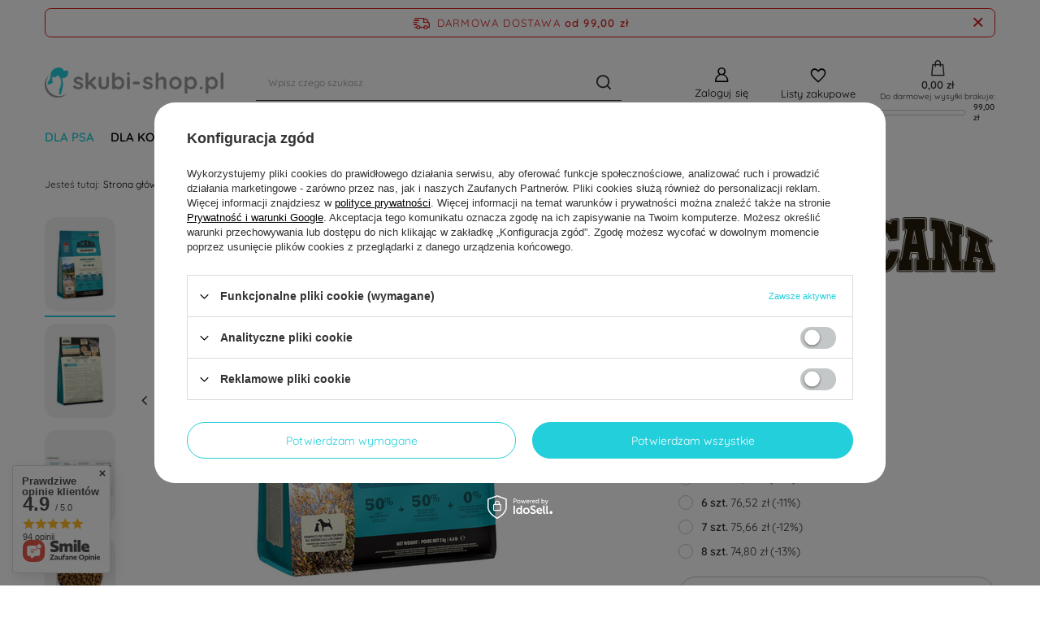

--- FILE ---
content_type: text/html; charset=utf-8
request_url: https://skubi-shop.pl/pl/products/acana-wild-coast-2kg-32.html
body_size: 30560
content:
<!DOCTYPE html>
<html lang="pl" class="--freeShipping --vat --gross " ><head><meta name='viewport' content='user-scalable=no, initial-scale = 1.0, maximum-scale = 1.0, width=device-width, viewport-fit=cover'/> <link rel="preload" crossorigin="anonymous" as="font" href="/gfx/standards/fontello.woff?v=2"><meta http-equiv="Content-Type" content="text/html; charset=utf-8"><meta http-equiv="X-UA-Compatible" content="IE=edge"><title>Acana Wild coast 2kg | Skubi-Shop</title><meta name="keywords" content=""><meta name="description" content="Wysokiej jakości Acana Wild coast 2kg! Darmowa dostawa od 99 zł ☑️ Szybka wysyłka ☑️ Zamów już teraz w Skubi-Shop!"><link rel="icon" href="/gfx/pol/favicon.ico"><meta name="theme-color" content="#23CFDB"><meta name="msapplication-navbutton-color" content="#23CFDB"><meta name="apple-mobile-web-app-status-bar-style" content="#23CFDB"><link rel="preload stylesheet" as="style" href="/gfx/pol/style.css.gzip?r=1732528208"><script>var app_shop={urls:{prefix:'data="/gfx/'.replace('data="', '')+'pol/',graphql:'/graphql/v1/'},vars:{priceType:'gross',priceTypeVat:true,productDeliveryTimeAndAvailabilityWithBasket:false,geoipCountryCode:'US',currency:{id:'PLN',symbol:'zł',country:'pl',format:'###,##0.00',beforeValue:false,space:true,decimalSeparator:',',groupingSeparator:' '},language:{id:'pol',symbol:'pl',name:'Polski'},},txt:{priceTypeText:' brutto',},fn:{},fnrun:{},files:[],graphql:{}};const getCookieByName=(name)=>{const value=`; ${document.cookie}`;const parts = value.split(`; ${name}=`);if(parts.length === 2) return parts.pop().split(';').shift();return false;};if(getCookieByName('freeeshipping_clicked')){document.documentElement.classList.remove('--freeShipping');}if(getCookieByName('rabateCode_clicked')){document.documentElement.classList.remove('--rabateCode');}function hideClosedBars(){const closedBarsArray=JSON.parse(localStorage.getItem('closedBars'))||[];if(closedBarsArray.length){const styleElement=document.createElement('style');styleElement.textContent=`${closedBarsArray.map((el)=>`#${el}`).join(',')}{display:none !important;}`;document.head.appendChild(styleElement);}}hideClosedBars();</script><script src="/gfx/pol/menu_omnibus.js.gzip?r=1732528209"></script><meta name="robots" content="index,follow"><meta name="rating" content="general"><meta name="Author" content="skubi-shop.pl na bazie IdoSell (www.idosell.com/shop).">
<!-- Begin LoginOptions html -->

<style>
#client_new_social .service_item[data-name="service_Apple"]:before, 
#cookie_login_social_more .service_item[data-name="service_Apple"]:before,
.oscop_contact .oscop_login__service[data-service="Apple"]:before {
    display: block;
    height: 2.6rem;
    content: url('/gfx/standards/apple.svg?r=1743165583');
}
.oscop_contact .oscop_login__service[data-service="Apple"]:before {
    height: auto;
    transform: scale(0.8);
}
#client_new_social .service_item[data-name="service_Apple"]:has(img.service_icon):before,
#cookie_login_social_more .service_item[data-name="service_Apple"]:has(img.service_icon):before,
.oscop_contact .oscop_login__service[data-service="Apple"]:has(img.service_icon):before {
    display: none;
}
</style>

<!-- End LoginOptions html -->

<!-- Open Graph -->
<meta property="og:type" content="website"><meta property="og:url" content="https://skubi-shop.pl/pl/products/acana-wild-coast-2kg-32.html
"><meta property="og:title" content="Acana Wild coast 2kg"><meta property="og:site_name" content="skubi-shop.pl"><meta property="og:locale" content="pl_PL"><meta property="og:image" content="https://skubi-shop.pl/hpeciai/dad7a835459007b013d3b8390d9af2db/pol_pl_Acana-Wild-coast-2kg-32_1.jpg"><meta property="og:image:width" content="450"><meta property="og:image:height" content="450"><script >
window.dataLayer = window.dataLayer || [];
window.gtag = function gtag() {
dataLayer.push(arguments);
}
gtag('consent', 'default', {
'ad_storage': 'denied',
'analytics_storage': 'denied',
'ad_personalization': 'denied',
'ad_user_data': 'denied',
'wait_for_update': 500
});

gtag('set', 'ads_data_redaction', true);
</script><script id="iaiscript_1" data-requirements="W10=" data-ga4_sel="ga4script">
window.iaiscript_1 = `<${'script'}  class='google_consent_mode_update'>
gtag('consent', 'update', {
'ad_storage': 'denied',
'analytics_storage': 'denied',
'ad_personalization': 'denied',
'ad_user_data': 'denied'
});
</${'script'}>`;
</script>
<!-- End Open Graph -->

<link rel="canonical" href="https://skubi-shop.pl/pl/products/acana-wild-coast-2kg-32.html" />

                <!-- Global site tag (gtag.js) -->
                <script  async src="https://www.googletagmanager.com/gtag/js?id=AW-11340180867"></script>
                <script >
                    window.dataLayer = window.dataLayer || [];
                    window.gtag = function gtag(){dataLayer.push(arguments);}
                    gtag('js', new Date());
                    
                    gtag('config', 'AW-11340180867', {"allow_enhanced_conversions":true});
gtag('config', 'G-CCH6TWVCQJ');

                </script>
                <link rel="stylesheet" type="text/css" href="/data/designs/646f233806f282.58924715_23/gfx/pol/custom.css.gzip?r=1732784851">            <!-- Google Tag Manager -->
                    <script >(function(w,d,s,l,i){w[l]=w[l]||[];w[l].push({'gtm.start':
                    new Date().getTime(),event:'gtm.js'});var f=d.getElementsByTagName(s)[0],
                    j=d.createElement(s),dl=l!='dataLayer'?'&l='+l:'';j.async=true;j.src=
                    'https://www.googletagmanager.com/gtm.js?id='+i+dl;f.parentNode.insertBefore(j,f);
                    })(window,document,'script','dataLayer','GTM-MTP7MW7R');</script>
            <!-- End Google Tag Manager -->
<!-- Begin additional html or js -->


<!--2|1|2| modified: 2024-03-04 21:20:50-->
<meta name="google-site-verification" content="vE-nWeom1j4iEjl9g_ueGgaZoey07assygGYOLw1xrw" />

<!-- End additional html or js -->
                <script>
                if (window.ApplePaySession && window.ApplePaySession.canMakePayments()) {
                    var applePayAvailabilityExpires = new Date();
                    applePayAvailabilityExpires.setTime(applePayAvailabilityExpires.getTime() + 2592000000); //30 days
                    document.cookie = 'applePayAvailability=yes; expires=' + applePayAvailabilityExpires.toUTCString() + '; path=/;secure;'
                    var scriptAppleJs = document.createElement('script');
                    scriptAppleJs.src = "/ajax/js/apple.js?v=3";
                    if (document.readyState === "interactive" || document.readyState === "complete") {
                          document.body.append(scriptAppleJs);
                    } else {
                        document.addEventListener("DOMContentLoaded", () => {
                            document.body.append(scriptAppleJs);
                        });  
                    }
                } else {
                    document.cookie = 'applePayAvailability=no; path=/;secure;'
                }
                </script>
                <script>let paypalDate = new Date();
                    paypalDate.setTime(paypalDate.getTime() + 86400000);
                    document.cookie = 'payPalAvailability_PLN=-1; expires=' + paypalDate.getTime() + '; path=/; secure';
                </script><link rel="preload" as="image" href="/hpeciai/c6a14b0b6616ce4fdec95377fcb5f431/pol_pm_Acana-Wild-coast-2kg-32_1.jpg"><style>
							#photos_slider[data-skeleton] .photos__link:before {
								padding-top: calc(450/450* 100%);
							}
							@media (min-width: 979px) {.photos__slider[data-skeleton] .photos__figure:not(.--nav):first-child .photos__link {
								max-height: 450px;
							}}
						</style></head><body><div id="container" class="projector_page container max-width-1200"><header class=" commercial_banner"><script class="ajaxLoad">
  var shippingLimitFree = 99.00;
</script><script class="ajaxLoad">app_shop.vars.vat_registered="true";app_shop.vars.currency_format="###,##0.00";app_shop.vars.currency_before_value=false;app_shop.vars.currency_space=true;app_shop.vars.symbol="zł";app_shop.vars.id="PLN";app_shop.vars.baseurl="http://skubi-shop.pl/";app_shop.vars.sslurl="https://skubi-shop.pl/";app_shop.vars.curr_url="%2Fpl%2Fproducts%2Facana-wild-coast-2kg-32.html";var currency_decimal_separator=',';var currency_grouping_separator=' ';app_shop.vars.blacklist_extension=["exe","com","swf","js","php"];app_shop.vars.blacklist_mime=["application/javascript","application/octet-stream","message/http","text/javascript","application/x-deb","application/x-javascript","application/x-shockwave-flash","application/x-msdownload"];app_shop.urls.contact="/pl/contact.html";</script><div id="viewType" style="display:none"></div><div id="freeShipping" class="freeShipping"><span class="freeShipping__info">Darmowa dostawa</span><strong class="freeShipping__val">
				od 
				99,00 zł</strong><a href="" class="freeShipping__close"></a></div><div id="logo" class="d-flex align-items-center"><div class="menu_toggler d-none"><svg xmlns="http://www.w3.org/2000/svg" width="32" height="32" viewBox="0 0 32 32" fill="none"><path d="M28 16C28 16.2652 27.8946 16.5196 27.7071 16.7071C27.5196 16.8946 27.2652 17 27 17H5C4.73478 17 4.48043 16.8946 4.29289 16.7071C4.10536 16.5196 4 16.2652 4 16C4 15.7348 4.10536 15.4804 4.29289 15.2929C4.48043 15.1054 4.73478 15 5 15H27C27.2652 15 27.5196 15.1054 27.7071 15.2929C27.8946 15.4804 28 15.7348 28 16ZM5 9H27C27.2652 9 27.5196 8.89464 27.7071 8.70711C27.8946 8.51957 28 8.26522 28 8C28 7.73478 27.8946 7.48043 27.7071 7.29289C27.5196 7.10536 27.2652 7 27 7H5C4.73478 7 4.48043 7.10536 4.29289 7.29289C4.10536 7.48043 4 7.73478 4 8C4 8.26522 4.10536 8.51957 4.29289 8.70711C4.48043 8.89464 4.73478 9 5 9ZM27 23H5C4.73478 23 4.48043 23.1054 4.29289 23.2929C4.10536 23.4804 4 23.7348 4 24C4 24.2652 4.10536 24.5196 4.29289 24.7071C4.48043 24.8946 4.73478 25 5 25H27C27.2652 25 27.5196 24.8946 27.7071 24.7071C27.8946 24.5196 28 24.2652 28 24C28 23.7348 27.8946 23.4804 27.7071 23.2929C27.5196 23.1054 27.2652 23 27 23Z" fill="currentColor"></path></svg></div><a href="https://skubi-shop.pl/" target="_self"><img src="/data/gfx/mask/pol/logo_1_big.png" alt="Skubi-Shop - Sklep zoologiczny online z karmą i akcesoriami dla psów i kotów" width="5200" height="883"></a></div><form action="https://skubi-shop.pl/pl/search.html" method="get" id="menu_search" class="menu_search"><a href="#showSearchForm" class="menu_search__mobile"></a><div class="menu_search__block"><div class="menu_search__item --input"><input class="menu_search__input" type="text" name="text" autocomplete="off" placeholder="Wpisz czego szukasz"><button class="menu_search__submit" type="submit"></button></div><div class="menu_search__item --results search_result"></div></div></form><div id="menu_settings" class="align-items-center justify-content-center justify-content-lg-end"><div id="menu_additional"><a class="account_link" href="https://skubi-shop.pl/pl/login.html">Zaloguj się</a><div class="shopping_list_top" data-empty="true"><a href="https://skubi-shop.pl/pl/shoppinglist" class="wishlist_link slt_link">Listy zakupowe</a><div class="slt_lists"><ul class="slt_lists__nav"><li class="slt_lists__nav_item" data-list_skeleton="true" data-list_id="true" data-shared="true"><a class="slt_lists__nav_link" data-list_href="true"><span class="slt_lists__nav_name" data-list_name="true"></span><span class="slt_lists__count" data-list_count="true">0</span></a></li></ul><span class="slt_lists__empty">Dodaj do nich produkty, które lubisz i chcesz kupić później.</span></div></div></div></div><div class="shopping_list_top_mobile" data-empty="true"><a href="https://skubi-shop.pl/pl/shoppinglist" class="sltm_link"></a></div><div class="sl_choose sl_dialog"><div class="sl_choose__wrapper sl_dialog__wrapper"><div class="sl_choose__item --top sl_dialog_close mb-2"><strong class="sl_choose__label">Zapisz na liście zakupowej</strong></div><div class="sl_choose__item --lists" data-empty="true"><div class="sl_choose__list f-group --radio m-0 d-md-flex align-items-md-center justify-content-md-between" data-list_skeleton="true" data-list_id="true" data-shared="true"><input type="radio" name="add" class="sl_choose__input f-control" id="slChooseRadioSelect" data-list_position="true"><label for="slChooseRadioSelect" class="sl_choose__group_label f-label py-4" data-list_position="true"><span class="sl_choose__sub d-flex align-items-center"><span class="sl_choose__name" data-list_name="true"></span><span class="sl_choose__count" data-list_count="true">0</span></span></label><button type="button" class="sl_choose__button --desktop btn --solid">Zapisz</button></div></div><div class="sl_choose__item --create sl_create mt-4"><a href="#new" class="sl_create__link  align-items-center">Stwórz nową listę zakupową</a><form class="sl_create__form align-items-center"><div class="sl_create__group f-group --small mb-0"><input type="text" class="sl_create__input f-control" required="required"><label class="sl_create__label f-label">Nazwa nowej listy</label></div><button type="submit" class="sl_create__button btn --solid ml-2 ml-md-3">Utwórz listę</button></form></div><div class="sl_choose__item --mobile mt-4 d-flex justify-content-center d-md-none"><button class="sl_choose__button --mobile btn --solid --large">Zapisz</button></div></div></div><div id="menu_basket" class="topBasket --skeleton"><a class="topBasket__sub" href="/basketedit.php"><span class="badge badge-info"></span><strong class="topBasket__price">0,00 zł</strong></a><div class="toShippingFree" data-shippingLimitFree="99.00"><span class="toShippingFree__title">
								Do darmowej wysyłki brakuje:
							</span><div class="toShippingFree__content"><div class="toShippingFree__progress"><span class="toShippingFree__progress_value"></span></div><div class="toShippingFree__cost">99,00 zł</div></div></div><div class="topBasket__details --products" style="display: none;"><div class="topBasket__block --labels"><label class="topBasket__item --name">Produkt</label><label class="topBasket__item --sum">Ilość</label><label class="topBasket__item --prices">Cena</label></div><div class="topBasket__block --products"></div></div><div class="topBasket__details --shipping" style="display: none;"><span class="topBasket__name">Koszt dostawy od</span><span id="shipppingCost"></span></div><script>
						app_shop.vars.cache_html = true;
					</script></div><nav id="menu_categories" class="wide --hidden"><button type="button" class="navbar-toggler" aria-label="Menu"><i class="icon-reorder"></i></button><div class="navbar-collapse" id="menu_navbar"><ul class="navbar-nav mx-md-n2"><li class="nav-item active"><a  href="/pl/menu/dla-psa-100.html" target="_self" title="Dla psa" class="nav-link active" >Dla psa</a><ul class="navbar-subnav"><li class="nav-item active"><a  href="/pl/menu/sucha-karma-dla-psow-246.html" target="_self" title="Sucha karma dla psów" class="nav-link active" >Sucha karma dla psów</a><ul class="navbar-subsubnav"><li class="nav-item active"><a  href="/pl/menu/karmy-hipoalergiczne-dla-psa-247.html" target="_self" title="Karmy hipoalergiczne dla psa" class="nav-link active" >Karmy hipoalergiczne dla psa</a></li><li class="nav-item"><a  href="/pl/navigation/karmy-wedlug-wieku-psa-248.html" target="_self" title="karmy według wieku psa" class="nav-link" >karmy według wieku psa</a></li><li class="nav-item"><a  href="/pl/menu/karmy-wedlug-rozmiaru-psa-249.html" target="_self" title="Karmy według rozmiaru psa" class="nav-link" >Karmy według rozmiaru psa</a></li><li class="nav-item"><a  href="/pl/menu/karmy-dla-specjalnych-potrzeb-psa-250.html" target="_self" title="Karmy dla specjalnych potrzeb psa" class="nav-link" >Karmy dla specjalnych potrzeb psa</a></li><li class="nav-item"><a  href="/pl/navigation/karmy-dla-psa-wedlug-skladnika-251.html" target="_self" title="Karmy dla psa według składnika" class="nav-link" >Karmy dla psa według składnika</a></li><li class="nav-item"><a  href="/pl/navigation/karmy-dla-psa-wedlug-producenta-252.html" target="_self" title="Karmy dla psa według producenta" class="nav-link" >Karmy dla psa według producenta</a></li></ul></li><li class="nav-item"><a  href="/pl/menu/mokra-karma-dla-psow-253.html" target="_self" title="Mokra karma dla psów" class="nav-link" >Mokra karma dla psów</a><ul class="navbar-subsubnav"><li class="nav-item"><a  href="/pl/menu/mokre-karmy-hipoalergiczne-dla-psa-254.html" target="_self" title="Mokre karmy hipoalergiczne dla psa" class="nav-link" >Mokre karmy hipoalergiczne dla psa</a></li><li class="nav-item"><a  href="/pl/navigation/mokre-karmy-wedlug-wieku-psa-255.html" target="_self" title="Mokre karmy według wieku psa" class="nav-link" >Mokre karmy według wieku psa</a></li><li class="nav-item"><a  href="/pl/navigation/mokre-karmy-dla-psa-wedlug-skladnika-256.html" target="_self" title="Mokre karmy dla psa według składnika" class="nav-link" >Mokre karmy dla psa według składnika</a></li><li class="nav-item"><a  href="/pl/navigation/mokre-karmy-dla-psa-wedlug-producenta-257.html" target="_self" title="Mokre karmy dla psa według producenta" class="nav-link" >Mokre karmy dla psa według producenta</a></li></ul></li><li class="nav-item"><a  href="/pl/menu/polwilgotna-karma-dla-psow-258.html" target="_self" title="Półwilgotna karma dla psów" class="nav-link" >Półwilgotna karma dla psów</a><ul class="navbar-subsubnav"><li class="nav-item"><a  href="/pl/navigation/karmy-polwilgotne-wedlug-wieku-psa-259.html" target="_self" title="Karmy półwilgotne według wieku psa" class="nav-link" >Karmy półwilgotne według wieku psa</a></li><li class="nav-item"><a  href="/pl/navigation/karmy-polwilgotne-dla-psa-wedlug-skladnika-260.html" target="_self" title="Karmy półwilgotne dla psa według składnika" class="nav-link" >Karmy półwilgotne dla psa według składnika</a></li><li class="nav-item"><a  href="/pl/menu/karmy-polwilgotne-hipoalergiczne-dla-psa-404.html" target="_self" title="Karmy półwilgotne hipoalergiczne dla psa" class="nav-link" >Karmy półwilgotne hipoalergiczne dla psa</a></li><li class="nav-item"><a  href="/pl/navigation/karmy-wedlug-rozmiaru-psa-407.html" target="_self" title="Karmy według rozmiaru psa" class="nav-link" >Karmy według rozmiaru psa</a></li><li class="nav-item"><a  href="/pl/menu/karmy-dla-specjalnych-potrzeb-psa-411.html" target="_self" title="Karmy dla specjalnych potrzeb psa" class="nav-link" >Karmy dla specjalnych potrzeb psa</a></li><li class="nav-item"><a  href="/pl/navigation/karmy-dla-psa-wedlug-producenta-414.html" target="_self" title="Karmy dla psa według producenta" class="nav-link" >Karmy dla psa według producenta</a></li></ul></li><li class="nav-item"><a  href="/pl/menu/przysmaki-dla-psow-261.html" target="_self" title="Przysmaki dla psów" class="nav-link" >Przysmaki dla psów</a><ul class="navbar-subsubnav"><li class="nav-item"><a  href="/pl/navigation/rodzaje-przysmakow-dla-psa-262.html" target="_self" title="Rodzaje przysmaków dla psa" class="nav-link" >Rodzaje przysmaków dla psa</a></li><li class="nav-item"><a  href="/pl/navigation/przysmaki-wedlug-smaku-dla-psa-263.html" target="_self" title="Przysmaki według smaku dla psa" class="nav-link" >Przysmaki według smaku dla psa</a></li><li class="nav-item"><a  href="/pl/navigation/przysmaki-dla-psa-wedlug-specjalnych-wlasciwosci-264.html" target="_self" title="Przysmaki dla psa według specjalnych właściwości" class="nav-link" >Przysmaki dla psa według specjalnych właściwości</a></li><li class="nav-item"><a  href="/pl/navigation/przysmaki-dla-psa-wedlug-producenta-430.html" target="_self" title="Przysmaki dla psa według producenta" class="nav-link" >Przysmaki dla psa według producenta</a></li></ul></li><li class="nav-item empty"><a  href="/pl/menu/buliony-kolagenowe-514.html" target="_self" title="Buliony kolagenowe" class="nav-link" >Buliony kolagenowe</a></li><li class="nav-item"><a  href="/pl/navigation/akcesoria-dla-psow-456.html" target="_self" title="Akcesoria dla psów" class="nav-link" >Akcesoria dla psów</a><ul class="navbar-subsubnav"><li class="nav-item"><a  href="/pl/menu/woreczki-na-psie-odchody-457.html" target="_self" title="Woreczki na psie odchody" class="nav-link" >Woreczki na psie odchody</a></li><li class="nav-item"><a  href="/pl/menu/chusteczki-nawilzane-458.html" target="_self" title="Chusteczki nawilżane" class="nav-link" >Chusteczki nawilżane</a></li><li class="nav-item"><a  href="/pl/menu/szczotki-473.html" target="_self" title="Szczotki" class="nav-link" >Szczotki</a></li><li class="nav-item"><a  href="/pl/menu/szczoteczki-do-zebow-506.html" target="_self" title="Szczoteczki do zębów" class="nav-link" >Szczoteczki do zębów</a></li><li class="nav-item"><a  href="/pl/menu/miski-507.html" target="_self" title="Miski" class="nav-link" >Miski</a></li></ul></li><li class="nav-item"><a  href="/pl/menu/dezynfekcja-i-higiena-468.html" target="_self" title="Dezynfekcja i higiena" class="nav-link" >Dezynfekcja i higiena</a><ul class="navbar-subsubnav"><li class="nav-item"><a  href="/pl/menu/na-pchly-i-kleszcze-531.html" target="_self" title="Na pchły i kleszcze" class="nav-link" >Na pchły i kleszcze</a></li></ul></li><li class="nav-item"><a  href="/pl/menu/suplementy-i-witaminy-477.html" target="_self" title="Suplementy i witaminy" class="nav-link" >Suplementy i witaminy</a><ul class="navbar-subsubnav"><li class="nav-item"><a  href="/pl/menu/marki-535.html" target="_self" title="Marki" class="nav-link" >Marki</a></li><li class="nav-item"><a  href="/pl/menu/na-skore-i-siersc-536.html" target="_self" title="Na skórę i sierść" class="nav-link" >Na skórę i sierść</a></li><li class="nav-item"><a  href="/pl/menu/na-odpornosc-537.html" target="_self" title="Na odporność" class="nav-link" >Na odporność</a></li><li class="nav-item"><a  href="/pl/menu/na-stawy-538.html" target="_self" title="Na stawy" class="nav-link" >Na stawy</a></li><li class="nav-item"><a  href="/pl/menu/higiena-jamy-ustnej-539.html" target="_self" title="Higiena jamy ustnej" class="nav-link" >Higiena jamy ustnej</a></li><li class="nav-item"><a  href="/pl/menu/uzupelnienie-diety-barf-domowej-eliminacyjnej-540.html" target="_self" title="Uzupełnienie diety BARF, domowej, eliminacyjnej" class="nav-link" >Uzupełnienie diety BARF, domowej, eliminacyjnej</a></li><li class="nav-item"><a  href="/pl/menu/witaminy-i-mineraly-541.html" target="_self" title="Witaminy i minerały" class="nav-link" >Witaminy i minerały</a></li><li class="nav-item"><a  href="/pl/menu/na-oczyszczenie-organizmu-543.html" target="_self" title="Na oczyszczenie organizmu" class="nav-link" >Na oczyszczenie organizmu</a></li><li class="nav-item"><a  href="/pl/menu/wsparcie-trawienia-557.html" target="_self" title="Wsparcie trawienia" class="nav-link" >Wsparcie trawienia</a></li><li class="nav-item"><a  href="/pl/menu/na-stres-564.html" target="_self" title="Na stres" class="nav-link" >Na stres</a></li></ul></li><li class="nav-item empty"><a  href="/pl/menu/preparaty-mlekozastepcze-560.html" target="_self" title="Preparaty mlekozastępcze" class="nav-link" >Preparaty mlekozastępcze</a></li></ul></li><li class="nav-item"><a  href="/pl/menu/dla-kota-135.html" target="_self" title="Dla Kota" class="nav-link" >Dla Kota</a><ul class="navbar-subnav"><li class="nav-item"><a  href="/pl/menu/sucha-karma-dla-kota-354.html" target="_self" title="Sucha karma dla kota" class="nav-link" >Sucha karma dla kota</a><ul class="navbar-subsubnav"><li class="nav-item"><a  href="/pl/navigation/karmy-wedlug-wieku-kota-355.html" target="_self" title="Karmy według wieku kota" class="nav-link" >Karmy według wieku kota</a></li><li class="nav-item"><a  href="/pl/menu/karmy-hipoalergiczne-dla-kota-356.html" target="_self" title="Karmy hipoalergiczne dla kota" class="nav-link" >Karmy hipoalergiczne dla kota</a></li><li class="nav-item"><a  href="/pl/navigation/karmy-dla-kota-wedlug-producenta-357.html" target="_self" title="Karmy dla kota według producenta" class="nav-link" >Karmy dla kota według producenta</a></li><li class="nav-item"><a  href="/pl/navigation/karmy-dla-kota-wedlug-skladnika-358.html" target="_self" title="Karmy dla kota według składnika " class="nav-link" >Karmy dla kota według składnika </a></li></ul></li><li class="nav-item"><a  href="/pl/menu/mokra-karma-dla-kotow-359.html" target="_self" title="Mokra karma dla kotów" class="nav-link" >Mokra karma dla kotów</a><ul class="navbar-subsubnav"><li class="nav-item"><a  href="/pl/navigation/mokre-karmy-wedlug-wieku-kota-360.html" target="_self" title="Mokre karmy według wieku kota" class="nav-link" >Mokre karmy według wieku kota</a></li><li class="nav-item"><a  href="/pl/menu/mokre-karmy-hipoalergiczne-dla-kota-361.html" target="_self" title="Mokre karmy hipoalergiczne dla kota" class="nav-link" >Mokre karmy hipoalergiczne dla kota</a></li><li class="nav-item"><a  href="/pl/navigation/mokre-karmy-dla-kota-wedlug-skladnika-362.html" target="_self" title="Mokre karmy dla kota według składnika " class="nav-link" >Mokre karmy dla kota według składnika </a></li><li class="nav-item"><a  href="/pl/navigation/mokre-karmy-dla-kota-wedlug-producenta-363.html" target="_self" title="Mokre karmy dla kota według producenta" class="nav-link" >Mokre karmy dla kota według producenta</a></li></ul></li><li class="nav-item"><a  href="/pl/menu/zwirek-dla-kota-241.html" target="_self" title="żwirek dla kota" class="nav-link" >żwirek dla kota</a><ul class="navbar-subsubnav"><li class="nav-item"><a  href="/pl/menu/bentonitowy-243.html" target="_self" title="Bentonitowy" class="nav-link" >Bentonitowy</a></li><li class="nav-item"><a  href="/pl/menu/silikonowy-244.html" target="_self" title="Silikonowy" class="nav-link" >Silikonowy</a></li></ul></li><li class="nav-item"><a  href="/pl/menu/przysmaki-dla-kotow-364.html" target="_self" title="Przysmaki dla kotów" class="nav-link" >Przysmaki dla kotów</a><ul class="navbar-subsubnav"><li class="nav-item"><a  href="/pl/menu/przysmaki-wedlug-smaku-dla-kota-436.html" target="_self" title="Przysmaki według smaku dla kota" class="nav-link" >Przysmaki według smaku dla kota</a></li><li class="nav-item"><a  href="/pl/menu/przysmaki-dla-kota-wedlug-producenta-438.html" target="_self" title="Przysmaki dla kota według producenta" class="nav-link" >Przysmaki dla kota według producenta</a></li></ul></li><li class="nav-item empty"><a  href="/pl/menu/buliony-kolagenowe-515.html" target="_self" title="Buliony kolagenowe" class="nav-link" >Buliony kolagenowe</a></li><li class="nav-item empty"><a  href="/pl/menu/dezynfekcja-i-higiena-469.html" target="_self" title="Dezynfekcja i higiena" class="nav-link" >Dezynfekcja i higiena</a></li><li class="nav-item"><a  href="/pl/menu/akcesoria-470.html" target="_self" title="Akcesoria" class="nav-link" >Akcesoria</a><ul class="navbar-subsubnav"><li class="nav-item"><a  href="/pl/menu/maty-pod-kuwete-471.html" target="_self" title="Maty pod kuwetę" class="nav-link" >Maty pod kuwetę</a></li><li class="nav-item"><a  href="/pl/menu/szczotki-472.html" target="_self" title="Szczotki" class="nav-link" >Szczotki</a></li><li class="nav-item"><a  href="/pl/menu/drapaki-508.html" target="_self" title="Drapaki" class="nav-link" >Drapaki</a></li><li class="nav-item"><a  href="/pl/menu/miski-509.html" target="_self" title="Miski" class="nav-link" >Miski</a></li></ul></li><li class="nav-item"><a  href="/pl/menu/suplementy-i-witaminy-478.html" target="_self" title="Suplementy i witaminy" class="nav-link" >Suplementy i witaminy</a><ul class="navbar-subsubnav"><li class="nav-item"><a  href="/pl/menu/marki-544.html" target="_self" title="Marki" class="nav-link" >Marki</a></li><li class="nav-item"><a  href="/pl/menu/na-skore-i-siersc-546.html" target="_self" title="Na skórę i sierść" class="nav-link" >Na skórę i sierść</a></li><li class="nav-item"><a  href="/pl/menu/na-odpornosc-547.html" target="_self" title="Na odporność" class="nav-link" >Na odporność</a></li><li class="nav-item"><a  href="/pl/menu/na-stawy-548.html" target="_self" title="Na stawy" class="nav-link" >Na stawy</a></li><li class="nav-item"><a  href="/pl/menu/higiena-jamy-ustnej-549.html" target="_self" title="Higiena jamy ustnej" class="nav-link" >Higiena jamy ustnej</a></li><li class="nav-item"><a  href="/pl/menu/uzupelnienie-diety-550.html" target="_self" title="Uzupełnienie diety" class="nav-link" >Uzupełnienie diety</a></li><li class="nav-item"><a  href="/pl/menu/witaminy-i-mineraly-551.html" target="_self" title="Witaminy i minerały" class="nav-link" >Witaminy i minerały</a></li><li class="nav-item"><a  href="/pl/menu/na-oczyszczenie-organizmu-552.html" target="_self" title="Na oczyszczenie organizmu" class="nav-link" >Na oczyszczenie organizmu</a></li><li class="nav-item"><a  href="/pl/menu/wsparcie-trawienia-558.html" target="_self" title="Wsparcie trawienia" class="nav-link" >Wsparcie trawienia</a></li></ul></li><li class="nav-item empty"><a  href="/pl/menu/preparaty-mlekozastepcze-561.html" target="_self" title="Preparaty mlekozastępcze" class="nav-link" >Preparaty mlekozastępcze</a></li></ul></li><li class="nav-item"><a  href="/pl/menu/dla-rolnika-479.html" target="_self" title="Dla rolnika" class="nav-link" >Dla rolnika</a><ul class="navbar-subnav"><li class="nav-item"><a  href="/pl/menu/dla-cielat-480.html" target="_self" title="Dla cieląt" class="nav-link" >Dla cieląt</a><ul class="navbar-subsubnav"><li class="nav-item"><a  href="/pl/menu/preparaty-mlekozastepcze-481.html" target="_self" title="Preparaty mlekozastępcze" class="nav-link" >Preparaty mlekozastępcze</a></li><li class="nav-item"><a  href="/pl/menu/musli-i-pasze-482.html" target="_self" title="Musli i pasze" class="nav-link" >Musli i pasze</a></li></ul></li><li class="nav-item empty"><a  href="/pl/menu/dezynfekcja-483.html" target="_self" title="Dezynfekcja" class="nav-link" >Dezynfekcja</a></li></ul></li><li class="nav-item"><a  href="/pl/menu/dla-ptakow-484.html" target="_self" title="Dla ptaków" class="nav-link" >Dla ptaków</a><ul class="navbar-subnav"><li class="nav-item empty"><a  href="/pl/menu/karma-485.html" target="_self" title="Karma" class="nav-link" >Karma</a></li></ul></li><li class="nav-item"><a  href="/pl/menu/dla-gryzonii-486.html" target="_self" title="Dla gryzonii" class="nav-link" >Dla gryzonii</a><ul class="navbar-subnav"><li class="nav-item empty"><a  href="/pl/menu/krolik-487.html" target="_self" title="królik" class="nav-link" >królik</a></li><li class="nav-item empty"><a  href="/pl/menu/chomik-488.html" target="_self" title="chomik" class="nav-link" >chomik</a></li><li class="nav-item empty"><a  href="/pl/menu/swinka-morska-489.html" target="_self" title="świnka morska" class="nav-link" >świnka morska</a></li><li class="nav-item empty"><a  href="/pl/menu/szynszyla-490.html" target="_self" title="szynszyla" class="nav-link" >szynszyla</a></li><li class="nav-item empty"><a  href="/pl/menu/koszatniczka-491.html" target="_self" title="koszatniczka" class="nav-link" >koszatniczka</a></li></ul></li></ul></div></nav><div id="breadcrumbs" class="breadcrumbs"><div class="back_button"><button id="back_button"></button></div><div class="list_wrapper"><ol><li><span>Jesteś tutaj:  </span></li><li class="bc-main"><span><a href="/">Strona główna</a></span></li><li class="category bc-item-1 --more"><a class="category" href="/pl/menu/dla-psa-100.html">Dla psa</a><ul class="breadcrumbs__sub"><li class="breadcrumbs__item"><a class="breadcrumbs__link --link" href="/pl/menu/sucha-karma-dla-psow-246.html">Sucha karma dla psów</a></li><li class="breadcrumbs__item"><a class="breadcrumbs__link --link" href="/pl/menu/mokra-karma-dla-psow-253.html">Mokra karma dla psów</a></li><li class="breadcrumbs__item"><a class="breadcrumbs__link --link" href="/pl/menu/polwilgotna-karma-dla-psow-258.html">Półwilgotna karma dla psów</a></li><li class="breadcrumbs__item"><a class="breadcrumbs__link --link" href="/pl/menu/przysmaki-dla-psow-261.html">Przysmaki dla psów</a></li><li class="breadcrumbs__item"><a class="breadcrumbs__link --link" href="/pl/menu/buliony-kolagenowe-514.html">Buliony kolagenowe</a></li><li class="breadcrumbs__item"><a class="breadcrumbs__link --link" href="/pl/navigation/akcesoria-dla-psow-456.html">Akcesoria dla psów</a></li><li class="breadcrumbs__item"><a class="breadcrumbs__link --link" href="/pl/menu/dezynfekcja-i-higiena-468.html">Dezynfekcja i higiena</a></li><li class="breadcrumbs__item"><a class="breadcrumbs__link --link" href="/pl/menu/suplementy-i-witaminy-477.html">Suplementy i witaminy</a></li><li class="breadcrumbs__item"><a class="breadcrumbs__link --link" href="/pl/menu/preparaty-mlekozastepcze-560.html">Preparaty mlekozastępcze</a></li></ul></li><li class="category bc-item-2 --more"><a class="category" href="/pl/menu/sucha-karma-dla-psow-246.html">Sucha karma dla psów</a><ul class="breadcrumbs__sub"><li class="breadcrumbs__item"><a class="breadcrumbs__link --link" href="/pl/menu/karmy-hipoalergiczne-dla-psa-247.html">Karmy hipoalergiczne dla psa</a></li><li class="breadcrumbs__item"><a class="breadcrumbs__link --link" href="/pl/navigation/karmy-wedlug-wieku-psa-248.html">karmy według wieku psa</a></li><li class="breadcrumbs__item"><a class="breadcrumbs__link --link" href="/pl/menu/karmy-wedlug-rozmiaru-psa-249.html">Karmy według rozmiaru psa</a></li><li class="breadcrumbs__item"><a class="breadcrumbs__link --link" href="/pl/menu/karmy-dla-specjalnych-potrzeb-psa-250.html">Karmy dla specjalnych potrzeb psa</a></li><li class="breadcrumbs__item"><a class="breadcrumbs__link --link" href="/pl/navigation/karmy-dla-psa-wedlug-skladnika-251.html">Karmy dla psa według składnika</a></li><li class="breadcrumbs__item"><a class="breadcrumbs__link --link" href="/pl/navigation/karmy-dla-psa-wedlug-producenta-252.html">Karmy dla psa według producenta</a></li></ul></li><li class="category bc-item-3 --more"><a class="category" href="/pl/menu/karmy-hipoalergiczne-dla-psa-247.html">Karmy hipoalergiczne dla psa</a><ul class="breadcrumbs__sub"><li class="breadcrumbs__item"><a class="breadcrumbs__link --link" href="/pl/menu/suche-karmy-bezzbozowe-dla-psa-269.html">Suche karmy bezzbożowe dla psa</a></li><li class="breadcrumbs__item"><a class="breadcrumbs__link --link" href="/pl/menu/suche-karmy-bez-kurczaka-dla-psa-270.html">Suche karmy bez kurczaka dla psa</a></li></ul></li><li class="category bc-item-4 bc-active"><a class="category" href="/pl/menu/suche-karmy-bezzbozowe-dla-psa-269.html">Suche karmy bezzbożowe dla psa</a></li><li class="bc-active bc-product-name"><span>Acana Wild coast 2kg</span></li></ol></div></div></header><div id="layout" class="row clearfix"><aside class="col-3"><section class="shopping_list_menu"><div class="shopping_list_menu__block --lists slm_lists" data-empty="true"><span class="slm_lists__label">Listy zakupowe</span><ul class="slm_lists__nav"><li class="slm_lists__nav_item" data-list_skeleton="true" data-list_id="true" data-shared="true"><a class="slm_lists__nav_link" data-list_href="true"><span class="slm_lists__nav_name" data-list_name="true"></span><span class="slm_lists__count" data-list_count="true">0</span></a></li><li class="slm_lists__nav_header"><span class="slm_lists__label">Listy zakupowe</span></li></ul><a href="#manage" class="slm_lists__manage d-none align-items-center d-md-flex">Zarządzaj listami</a></div><div class="shopping_list_menu__block --bought slm_bought"><a class="slm_bought__link d-flex" href="https://skubi-shop.pl/pl/products-bought.html">
						Lista dotychczas zamówionych produktów
					</a></div><div class="shopping_list_menu__block --info slm_info"><strong class="slm_info__label d-block mb-3">Jak działa lista zakupowa?</strong><ul class="slm_info__list"><li class="slm_info__list_item d-flex mb-3">
							Po zalogowaniu możesz umieścić i przechowywać na liście zakupowej dowolną liczbę produktów nieskończenie długo.
						</li><li class="slm_info__list_item d-flex mb-3">
							Dodanie produktu do listy zakupowej nie oznacza automatycznie jego rezerwacji.
						</li><li class="slm_info__list_item d-flex mb-3">
							Dla niezalogowanych klientów lista zakupowa przechowywana jest do momentu wygaśnięcia sesji (około 24h).
						</li></ul></div></section><div id="mobileCategories" class="mobileCategories"><div class="mobileCategories__item --menu"><a class="mobileCategories__link --active" href="#" data-ids="#menu_search,.shopping_list_menu,#menu_search,#menu_navbar,#menu_navbar3, #menu_blog">
                            Menu
                        </a></div><div class="mobileCategories__item --account"><a class="mobileCategories__link" href="#" data-ids="#menu_contact,#login_menu_block">
                            Konto
                        </a></div></div><div class="setMobileGrid" data-item="#menu_navbar"></div><div class="setMobileGrid" data-item="#menu_navbar3" data-ismenu1="true"></div><div class="setMobileGrid" data-item="#menu_blog"></div><div class="login_menu_block d-lg-none" id="login_menu_block"><a class="sign_in_link" href="/login.php" title=""><i class="icon-user"></i><span>Zaloguj się</span></a><a class="registration_link" href="/client-new.php?register" title=""><i class="icon-lock"></i><span>Zarejestruj się</span></a><a class="order_status_link" href="/order-open.php" title=""><i class="icon-globe"></i><span>Sprawdź status zamówienia</span></a></div><div class="setMobileGrid" data-item="#menu_contact"></div><div class="setMobileGrid" data-item="#menu_settings"></div></aside><div id="content" class="col-12"><div id="menu_compare_product" class="compare mb-2 pt-sm-3 pb-sm-3 mb-sm-3" style="display: none;"><div class="compare__label d-none d-sm-block">Dodane do porównania</div><div class="compare__sub"></div><div class="compare__buttons"><a class="compare__button btn --solid --secondary" href="https://skubi-shop.pl/pl/product-compare.html" title="Porównaj wszystkie produkty" target="_blank"><span>Porównaj produkty </span><span class="d-sm-none">(0)</span></a><a class="compare__button --remove btn d-none d-sm-block" href="https://skubi-shop.pl/pl/settings.html?comparers=remove&amp;product=###" title="Usuń wszystkie produkty">
                        Usuń produkty
                    </a></div><script>
                        var cache_html = true;
                    </script></div><section id="projector_photos" class="photos d-flex align-items-start mb-4 mb-md-6" data-nav="true"><div id="photos_nav" class="photos__nav d-none d-md-flex flex-md-column"><figure class="photos__figure --nav"><a class="photos__link --nav" href="/hpeciai/dad7a835459007b013d3b8390d9af2db/pol_pl_Acana-Wild-coast-2kg-32_1.jpg" data-slick-index="0" data-width="100" data-height="100"><img class="photos__photo b-lazy --nav" width="100" height="100" alt="Acana Wild coast 2kg" data-src="/hpeciai/9432f8fd5db02a671afe48977df27673/pol_ps_Acana-Wild-coast-2kg-32_1.jpg"></a></figure><figure class="photos__figure --nav"><a class="photos__link --nav" href="/hpeciai/7821215137cccb05700a088447877509/pol_pl_Acana-Wild-coast-2kg-32_2.jpg" data-slick-index="1" data-width="100" data-height="100"><img class="photos__photo b-lazy --nav" width="100" height="100" alt="Acana Wild coast 2kg" data-src="/hpeciai/8f7aef42c5c0b02a5cc2c779ef812541/pol_ps_Acana-Wild-coast-2kg-32_2.jpg"></a></figure><figure class="photos__figure --nav"><a class="photos__link --nav" href="/hpeciai/c3369123152a516fcf7c9f98a12c9faf/pol_pl_Acana-Wild-coast-2kg-32_3.jpg" data-slick-index="2" data-width="100" data-height="62"><img class="photos__photo b-lazy --nav" width="100" height="62" alt="Acana Wild coast 2kg" data-src="/hpeciai/f179c0944fbb0c3807d279770ebf0932/pol_ps_Acana-Wild-coast-2kg-32_3.jpg"></a></figure><figure class="photos__figure --nav"><a class="photos__link --nav" href="/hpeciai/b91f084f03e43915b8415cd8778d1d8d/pol_pl_Acana-Wild-coast-2kg-32_4.jpg" data-slick-index="3" data-width="59" data-height="100"><img class="photos__photo b-lazy --nav" width="59" height="100" alt="Acana Wild coast 2kg" data-src="/hpeciai/a3240abf4ff4a01c2af06eb7246f184c/pol_ps_Acana-Wild-coast-2kg-32_4.jpg"></a></figure></div><div id="photos_slider" class="photos__slider" data-skeleton="true" data-nav="true"><div class="photos___slider_wrapper"><figure class="photos__figure"><a class="photos__link" href="/hpeciai/dad7a835459007b013d3b8390d9af2db/pol_pl_Acana-Wild-coast-2kg-32_1.jpg" data-width="1000" data-height="1000"><img class="photos__photo" width="1000" height="1000" alt="Acana Wild coast 2kg" src="/hpeciai/c6a14b0b6616ce4fdec95377fcb5f431/pol_pm_Acana-Wild-coast-2kg-32_1.jpg"></a></figure><figure class="photos__figure"><a class="photos__link" href="/hpeciai/7821215137cccb05700a088447877509/pol_pl_Acana-Wild-coast-2kg-32_2.jpg" data-width="1000" data-height="1000"><img class="photos__photo slick-loading" width="1000" height="1000" alt="Acana Wild coast 2kg" data-lazy="/hpeciai/e95d2177a3003c4ce47b7689ff86a579/pol_pm_Acana-Wild-coast-2kg-32_2.jpg"></a></figure><figure class="photos__figure"><a class="photos__link" href="/hpeciai/c3369123152a516fcf7c9f98a12c9faf/pol_pl_Acana-Wild-coast-2kg-32_3.jpg" data-width="1000" data-height="619"><img class="photos__photo slick-loading" width="1000" height="619" alt="Acana Wild coast 2kg" data-lazy="/hpeciai/449c2167b10319e3dc4f81b9330a75b2/pol_pm_Acana-Wild-coast-2kg-32_3.jpg"></a></figure><figure class="photos__figure"><a class="photos__link" href="/hpeciai/b91f084f03e43915b8415cd8778d1d8d/pol_pl_Acana-Wild-coast-2kg-32_4.jpg" data-width="470" data-height="800"><img class="photos__photo slick-loading" width="470" height="800" alt="Acana Wild coast 2kg" data-lazy="/hpeciai/2328feaec3c8d8b56080463b6104d21f/pol_pm_Acana-Wild-coast-2kg-32_4.jpg"></a></figure></div></div></section><div class="pswp" tabindex="-1" role="dialog" aria-hidden="true"><div class="pswp__bg"></div><div class="pswp__scroll-wrap"><div class="pswp__container"><div class="pswp__item"></div><div class="pswp__item"></div><div class="pswp__item"></div></div><div class="pswp__ui pswp__ui--hidden"><div class="pswp__top-bar"><div class="pswp__counter"></div><button class="pswp__button pswp__button--close" title="Close (Esc)"></button><button class="pswp__button pswp__button--share" title="Share"></button><button class="pswp__button pswp__button--fs" title="Toggle fullscreen"></button><button class="pswp__button pswp__button--zoom" title="Zoom in/out"></button><div class="pswp__preloader"><div class="pswp__preloader__icn"><div class="pswp__preloader__cut"><div class="pswp__preloader__donut"></div></div></div></div></div><div class="pswp__share-modal pswp__share-modal--hidden pswp__single-tap"><div class="pswp__share-tooltip"></div></div><button class="pswp__button pswp__button--arrow--left" title="Previous (arrow left)"></button><button class="pswp__button pswp__button--arrow--right" title="Next (arrow right)"></button><div class="pswp__caption"><div class="pswp__caption__center"></div></div></div></div></div><section id="projector_productname" class="product_name"><div class="product_name__block --info d-flex mb-2"><div class="product_name__sub --notes d-flex"><span class="product_name__note"><i class="icon-star --active"></i><i class="icon-star --active"></i><i class="icon-star --active"></i><i class="icon-star --active"></i><i class="icon-star --active"></i></span><span class="product_name__note_text">5.00/5.00</span><a class="product_name__note_link" href="#opinions_section">Opinie (1)</a></div><div class="product_name__sub --firm ml-auto pl-1 d-flex justify-content-end align-items-start"><a class="firm_logo d-block" href="/pl/producers/acana-1308137276.html"><img class="b-lazy" src="/gfx/standards/loader.gif?r=1732528182" data-src="/data/lang/pol/producers/gfx/projector/1308137276_1.png" title="Acana" alt="Acana"></a></div></div><div class="product_name__block --name mb-2"><h1 class="product_name__name m-0">Acana Wild coast 2kg</h1></div></section><script class="ajaxLoad">
		cena_raty = 85.98;
		
				var client_login = 'false'
			
		var client_points = '0';
		var points_used = '';
		var shop_currency = 'zł';
		var product_data = {
		"product_id": '32',
		
		"currency":"zł",
		"product_type":"product_item",
		"unit":"szt.",
		"unit_plural":"szt.",

		"unit_sellby":"1",
		"unit_precision":"0",

		"base_price":{
		
			"maxprice":"85.98",
		
			"maxprice_formatted":"85,98 zł",
		
			"maxprice_net":"79.61",
		
			"maxprice_net_formatted":"79,61 zł",
		
			"minprice":"85.98",
		
			"minprice_formatted":"85,98 zł",
		
			"minprice_net":"79.61",
		
			"minprice_net_formatted":"79,61 zł",
		
			"size_max_maxprice_net":"0.00",
		
			"size_min_maxprice_net":"0.00",
		
			"size_max_maxprice_net_formatted":"0,00 zł",
		
			"size_min_maxprice_net_formatted":"0,00 zł",
		
			"size_max_maxprice":"0.00",
		
			"size_min_maxprice":"0.00",
		
			"size_max_maxprice_formatted":"0,00 zł",
		
			"size_min_maxprice_formatted":"0,00 zł",
		
			"price_unit_sellby":"85.98",
		
			"value":"85.98",
			"price_formatted":"85,98 zł",
			"price_net":"79.61",
			"price_net_formatted":"79,61 zł",
			"points_recive":"1.72",
			"vat":"8",
			"worth":"85.98",
			"worth_net":"79.61",
			"worth_formatted":"85,98 zł",
			"worth_net_formatted":"79,61 zł",
			"points":"85.98",
			"points_sum":"85.98",
			"unit_converted_price":"42.99",
			"unit_converted_price_formatted":"42,99 zł",
			"unit_converted_price_net":"39.81",
			"unit_converted_price_net_formatted":"39,81 zł",
			"unit_converted_format":"kg",
			"basket_enable":"y",
			"special_offer":"false",
			"rebate_code_active":"n",
			"priceformula_error":"false"
		},

		"order_quantity_range":{
		
		},

		"sizes":{
		
		"uniw":
		{
		
			"type":"uniw",
		
			"priority":"0",
		
			"description":"one size",
		
			"name":"one size",
		
			"amount":2,
		
			"amount_mo":0,
		
			"amount_mw":2,
		
			"amount_mp":0,
		
			"code_extern":"64564204",
		
			"code_producer":"0064992562205",
		
			"rebateNumber":{
			
				"items":[
					
						{
						
							"left":"2",
							"threshold":"2.00",
							"threshold_end":"2.00",
							"value":"2.50",
							"price":"83.83",
							"price_formatted":"83,83 zł",
							"price_net":"77.62",
							"price_net_formatted":"77,62 zł",
							"yousave":"2.15",
							"yousave_formatted":"2,15 zł",
							"yousave_net":"1.99",
							"yousave_net_formatted":"1,99 zł",
							"max_diff_percent":"2.50"
						},
						{
						
							"left":"3",
							"threshold":"3.00",
							"threshold_end":"3.00",
							"value":"4.00",
							"price":"82.54",
							"price_formatted":"82,54 zł",
							"price_net":"76.43",
							"price_net_formatted":"76,43 zł",
							"yousave":"3.44",
							"yousave_formatted":"3,44 zł",
							"yousave_net":"3.18",
							"yousave_net_formatted":"3,18 zł",
							"max_diff_percent":"4.00"
						},
						{
						
							"left":"4",
							"threshold":"4.00",
							"threshold_end":"4.00",
							"value":"6.50",
							"price":"80.39",
							"price_formatted":"80,39 zł",
							"price_net":"74.44",
							"price_net_formatted":"74,44 zł",
							"yousave":"5.59",
							"yousave_formatted":"5,59 zł",
							"yousave_net":"5.17",
							"yousave_net_formatted":"5,17 zł",
							"max_diff_percent":"6.50"
						},
						{
						
							"left":"5",
							"threshold":"5.00",
							"threshold_end":"5.00",
							"value":"8.00",
							"price":"79.10",
							"price_formatted":"79,10 zł",
							"price_net":"73.24",
							"price_net_formatted":"73,24 zł",
							"yousave":"6.88",
							"yousave_formatted":"6,88 zł",
							"yousave_net":"6.37",
							"yousave_net_formatted":"6,37 zł",
							"max_diff_percent":"8.00"
						},
						{
						
							"left":"6",
							"threshold":"6.00",
							"threshold_end":"6.00",
							"value":"11.00",
							"price":"76.52",
							"price_formatted":"76,52 zł",
							"price_net":"70.85",
							"price_net_formatted":"70,85 zł",
							"yousave":"9.46",
							"yousave_formatted":"9,46 zł",
							"yousave_net":"8.76",
							"yousave_net_formatted":"8,76 zł",
							"max_diff_percent":"11.00"
						},
						{
						
							"left":"7",
							"threshold":"7.00",
							"threshold_end":"7.00",
							"value":"12.00",
							"price":"75.66",
							"price_formatted":"75,66 zł",
							"price_net":"70.06",
							"price_net_formatted":"70,06 zł",
							"yousave":"10.32",
							"yousave_formatted":"10,32 zł",
							"yousave_net":"9.55",
							"yousave_net_formatted":"9,55 zł",
							"max_diff_percent":"12.00"
						},
						{
						
							"left":"8",
							"threshold":"8.00",
							"threshold_end":"8.00",
							"value":"13.00",
							"price":"74.80",
							"price_formatted":"74,80 zł",
							"price_net":"69.26",
							"price_net_formatted":"69,26 zł",
							"yousave":"11.18",
							"yousave_formatted":"11,18 zł",
							"yousave_net":"10.35",
							"yousave_net_formatted":"10,35 zł",
							"max_diff_percent":"13.00"
						}
				],
			
				"nextleft":"2",
				"nextthreshold":"2.00",
				"nextvalue":"2.50",
				"nextprice":"83.83",
				"nextprice_formatted":"83,83 zł",
				"nextprice_net":"77.62",
				"nextprice_net_formatted":"77,62 zł",
				"yousave":"2.15",
				"yousave_formatted":"2,15 zł",
				"yousave_net":"1.99",
				"yousave_net_formatted":"1,99 zł",
				"max_diff_percent":"2.50",
				"rebateProfile":"46"
			},
		
			"shipping_time":{
			
				"days":"0",
				"working_days":"0",
				"hours":"0",
				"minutes":"0",
				"time":"2026-01-28 15:00",
				"week_day":"3",
				"week_amount":"0",
				"today":"true",
				"today_shipment_deadline":"14:30:00"
			},
		
			"delay_time":{
			
				"days":"0",
				"hours":"0",
				"minutes":"0",
				"time":"2026-01-28 10:05:14",
				"week_day":"3",
				"week_amount":"0",
				"unknown_delivery_time":"false"
			},
		
			"delivery":{
			
			"undefined":"false",
			"shipping":"14.00",
			"shipping_formatted":"14,00 zł",
			"limitfree":"99.00",
			"limitfree_formatted":"99,00 zł",
			"shipping_change":"14.00",
			"shipping_change_formatted":"14,00 zł",
			"change_type":"up"
			},
			"price":{
			
			"value":"85.98",
			"price_formatted":"85,98 zł",
			"price_net":"79.61",
			"price_net_formatted":"79,61 zł",
			"points_recive":"1.72",
			"vat":"8",
			"worth":"85.98",
			"worth_net":"79.61",
			"worth_formatted":"85,98 zł",
			"worth_net_formatted":"79,61 zł",
			"points":"85.98",
			"points_sum":"85.98",
			"basket_enable":"y",
			"special_offer":"false",
			"rebate_code_active":"n",
			"priceformula_error":"false"
			},
			"weight":{
			
			"g":"2000",
			"kg":"2"
			}
		}
		}

		}
		var  trust_level = '0';
	</script><form id="projector_form" class="projector_details is-validated" action="https://skubi-shop.pl/pl/basketchange.html" method="post" data-product_id="32" data-type="product_item"><button style="display:none;" type="submit"></button><input id="projector_product_hidden" type="hidden" name="product" value="32"><input id="projector_size_hidden" type="hidden" name="size" autocomplete="off" value="onesize"><input id="projector_mode_hidden" type="hidden" name="mode" value="1"><div class="projector_details__wrapper"><div id="projector_prices_wrapper" class="projector_details__prices projector_prices --omnibus-new"><div class="projector_prices__price_wrapper"><strong class="projector_prices__price" id="projector_price_value"><span data-subscription-max="85.98" data-subscription-max-net="79.61" data-subscription-save="" data-subscription-before="85.98">85,98 zł</span></strong><div class="projector_prices__info"><span class="projector_prices__vat"><span class="price_vat"> brutto</span></span><span class="projector_prices__unit_sep">
										/
								</span><span class="projector_prices__unit_sellby" id="projector_price_unit_sellby" style="display:none">1</span><span class="projector_prices__unit" id="projector_price_unit">szt.</span></div></div><small class="projector_prices__unit_converted_price">(42,99 zł / kg)</small><div class="projector_prices__maxprice_wrapper" id="projector_price_maxprice_wrapper"><span class="projector_prices__maxprice_label">Cena regularna </span><del id="projector_price_maxprice" class="projector_prices__maxprice"></del><span class="projector_prices__unit_sep">
							/
					</span><span class="projector_prices__unit_sellby" style="display:none">1</span><span class="projector_prices__unit">szt.</span></div><div class="projector_prices__points" id="projector_points_wrapper"><div class="projector_prices__points_wrapper" id="projector_price_points_wrapper"><span id="projector_button_points_basket" class="projector_prices__points_buy --span" title="Zaloguj się, aby kupić ten produkt za punkty"><span class="projector_prices__points_price_text">Możesz kupić za </span><span class="projector_prices__points_price" id="projector_price_points">85.98<span class="projector_currency"> pkt.</span></span></span></div></div></div><div class="projector_details__multipack projector_multipack" id="projector_rebateNumber"><strong class="projector_multipack__label">Zamów więcej, zapłać mniej!</strong><div class="projector_multipack__wrapper"><div class="projector_multipack__item f-group --radio" data-value="2"><input type="radio" name="multipack_radio" class="f-control" id="multipackRadioItem1"><label class="f-label" for="multipackRadioItem1"><strong class="projector_multipack__from">2</strong><strong class="projector_multipack__unit">szt.</strong><span class="projector_multipack__price">83,83 zł</span><span class="projector_multipack__literal --first">(-</span><span class="projector_multipack__percent">2.50</span><span class="projector_multipack__literal --second">%)</span></label></div><div class="projector_multipack__item f-group --radio" data-value="3"><input type="radio" name="multipack_radio" class="f-control" id="multipackRadioItem2"><label class="f-label" for="multipackRadioItem2"><strong class="projector_multipack__from">3</strong><strong class="projector_multipack__unit">szt.</strong><span class="projector_multipack__price">82,54 zł</span><span class="projector_multipack__literal --first">(-</span><span class="projector_multipack__percent">4</span><span class="projector_multipack__literal --second">%)</span></label></div><div class="projector_multipack__item f-group --radio" data-value="4"><input type="radio" name="multipack_radio" class="f-control" id="multipackRadioItem3"><label class="f-label" for="multipackRadioItem3"><strong class="projector_multipack__from">4</strong><strong class="projector_multipack__unit">szt.</strong><span class="projector_multipack__price">80,39 zł</span><span class="projector_multipack__literal --first">(-</span><span class="projector_multipack__percent">6.50</span><span class="projector_multipack__literal --second">%)</span></label></div><div class="projector_multipack__item f-group --radio" data-value="5"><input type="radio" name="multipack_radio" class="f-control" id="multipackRadioItem4"><label class="f-label" for="multipackRadioItem4"><strong class="projector_multipack__from">5</strong><strong class="projector_multipack__unit">szt.</strong><span class="projector_multipack__price">79,10 zł</span><span class="projector_multipack__literal --first">(-</span><span class="projector_multipack__percent">8</span><span class="projector_multipack__literal --second">%)</span></label></div><div class="projector_multipack__item f-group --radio" data-value="6"><input type="radio" name="multipack_radio" class="f-control" id="multipackRadioItem5"><label class="f-label" for="multipackRadioItem5"><strong class="projector_multipack__from">6</strong><strong class="projector_multipack__unit">szt.</strong><span class="projector_multipack__price">76,52 zł</span><span class="projector_multipack__literal --first">(-</span><span class="projector_multipack__percent">11</span><span class="projector_multipack__literal --second">%)</span></label></div><div class="projector_multipack__item f-group --radio" data-value="7"><input type="radio" name="multipack_radio" class="f-control" id="multipackRadioItem6"><label class="f-label" for="multipackRadioItem6"><strong class="projector_multipack__from">7</strong><strong class="projector_multipack__unit">szt.</strong><span class="projector_multipack__price">75,66 zł</span><span class="projector_multipack__literal --first">(-</span><span class="projector_multipack__percent">12</span><span class="projector_multipack__literal --second">%)</span></label></div><div class="projector_multipack__item f-group --radio" data-value="8"><input type="radio" name="multipack_radio" class="f-control" id="multipackRadioItem7"><label class="f-label" for="multipackRadioItem7"><strong class="projector_multipack__from">8</strong><strong class="projector_multipack__unit">szt.</strong><span class="projector_multipack__price">74,80 zł</span><span class="projector_multipack__literal --first">(-</span><span class="projector_multipack__percent">13</span><span class="projector_multipack__literal --second">%)</span></label></div></div></div><div id="multi_versions" class="projector_details__multiversions projector_multiversions"><div class="projector_multiversions__item" data-id="27"><span class="projector_multiversions__label">Smak</span><div class="projector_multiversions__sub"><select class="projector_multiversions__select f-select"><option data-values_id="534" data-value="1" data-title="Pacyfica (śledź pacyficzny, makrela pacyficzna, morszczuk)" data-product="757" data-link="/pl/products/acana-pacyfica-recipe-2kg-757.html">Pacyfica (śledź pacyficzny, makrela pacyficzna, morszczuk)</option><option data-values_id="356" data-value="2" data-title="GRASS - FED LAMB (jagnięcina)" data-product="62" data-link="/pl/products/acana-grass-fed-lamb-2kg-62.html">GRASS - FED LAMB (jagnięcina)</option><option data-values_id="354" data-value="3" data-title="Red Meat (Wołowina)" data-product="55" data-link="/pl/products/acana-red-meat-2kg-55.html">Red Meat (Wołowina)</option><option data-values_id="363" data-value="4" data-title="Prairie poultry (Drób)" data-product="50" data-link="/pl/products/acana-prairie-poultry-2kg-50.html">Prairie poultry (Drób)</option><option data-values_id="365" data-value="5" data-title="Grasslands (Kaczka, Jagnięcina, Ryby)" data-product="44" data-link="/pl/products/acana-grasslands-2-kg-44.html">Grasslands (Kaczka, Jagnięcina, Ryby)</option><option data-values_id="780" data-value="6" data-title="Wild Prairie (ryby, drób)" data-product="42" data-link="/pl/products/acana-wild-prairie-2kg-42.html">Wild Prairie (ryby, drób)</option><option class="--dependent" data-values_id="774" data-value="7" data-title="Adult Small Breed (ryby,drób)" data-product="41" data-link="/pl/products/acana-small-breed-adult-2kg-41.html">Adult Small Breed (ryby,drób)</option><option class="--dependent" data-values_id="986" data-value="8" data-title="Large breed adult (drób)" data-product="40" data-link="/pl/products/acana-large-breed-recipe-17kg-40.html">Large breed adult (drób)</option><option selected data-values_id="353" data-value="9" data-title="Wild coast (Ryba)" data-product="32" data-link="/pl/products/acana-wild-coast-2kg-32.html">Wild coast (Ryba)</option></select></div></div><div class="projector_multiversions__item" data-id="86"><span class="projector_multiversions__label">Waga w kilogramach</span><div class="projector_multiversions__sub"><select class="projector_multiversions__select f-select"><option data-values_id="914" data-value="1" data-title="14.5" data-product="635" data-link="/pl/products/acana-wild-coast-14-5kg-635.html">14.5</option><option class="--dependent" data-values_id="355" data-value="2" data-title="11.4" data-product="60" data-link="/pl/products/acana-grass-fed-lamb-11-4kg-60.html">11.4</option><option data-values_id="349" data-value="3" data-title="6" data-product="59" data-link="/pl/products/acana-wild-coast-6kg-59.html">6</option><option data-values_id="379" data-value="4" data-title="17" data-product="58" data-link="/pl/products/acana-wild-coast-17kg-58.html">17</option><option data-values_id="913" data-value="5" data-title="9.7" data-product="57" data-link="/pl/products/acana-wild-coast-9-7-kg-57.html">9.7</option><option selected data-values_id="1048" data-value="6" data-title="2" data-product="32" data-link="/pl/products/acana-wild-coast-2kg-32.html">2</option></select></div></div><div class="projector_multiversions__item" data-id="248"><span class="projector_multiversions__label">rozmiar chrupka</span><div class="projector_multiversions__sub"><select class="projector_multiversions__select f-select"><option class="--dependent" data-values_id="386" data-value="1" data-title="średnica ok. 11 mm" data-product="41" data-link="/pl/products/acana-small-breed-adult-2kg-41.html">średnica ok. 11 mm</option><option class="--dependent" data-values_id="387" data-value="2" data-title="średnica ok. 17 mm" data-product="40" data-link="/pl/products/acana-large-breed-recipe-17kg-40.html">średnica ok. 17 mm</option><option selected data-values_id="382" data-value="3" data-title="średnica ok. 14 mm" data-product="32" data-link="/pl/products/acana-wild-coast-2kg-32.html">średnica ok. 14 mm</option></select></div></div></div><div id="projector_sizes_cont" class="projector_details__sizes projector_sizes" data-onesize="true"><span class="projector_sizes__label">Rozmiar</span><div class="projector_sizes__sub"><a class="projector_sizes__item" href="/pl/products/acana-wild-coast-2kg-32.html?selected_size=onesize" data-type="onesize"><span class="projector_sizes__name">one size</span></a></div></div><div class="projector_details__buy projector_buy" id="projector_buy_section"><div class="projector_buy__number_wrapper"><select class="projector_buy__number f-select"><option value="1" selected>1</option><option value="2">2</option><option value="3">3</option><option value="4">4</option><option value="5">5</option><option data-more="true">
								więcej
							</option></select><div class="projector_buy__more"><input class="projector_buy__more_input" type="number" name="number" id="projector_number" aria-label="Ilość produktów" data-prev="1" value="1" data-sellby="1" step="1"></div></div><button class="projector_buy__button btn --solid --large" id="projector_button_basket" type="submit">
							Dodaj do koszyka
						</button><a class="projector_buy__shopping_list" href="#addToShoppingList" title="Kliknij, aby dodać produkt do listy zakupowej"></a></div><div class="projector_details__tell_availability projector_tell_availability" id="projector_tell_availability" style="display:none"><div class="projector_tell_availability__block --link"><a class="projector_tell_availability__link btn --solid --outline --solid --extrasmall" href="#tellAvailability">Powiadom mnie o dostępności produktu</a></div></div><div class="projector_details__info projector_info"><div id="projector_status" class="projector_info__item --status projector_status"><span id="projector_status_gfx_wrapper" class="projector_status__gfx_wrapper projector_info__icon"><img id="projector_status_gfx" class="projector_status__gfx" src="/data/lang/pol/available_graph/graph_1_4.svg" alt="Produkt dostępny w bardzo dużej ilości"></span><div id="projector_shipping_unknown" class="projector_status__unknown" style="display:none"><span class="projector_status__unknown_text"><a target="_blank" href="/pl/contact.html">Skontaktuj się z obsługą sklepu</a>, aby oszacować czas przygotowania tego produktu do wysyłki.
						</span></div><div id="projector_status_wrapper" class="projector_status__wrapper"><div class="projector_status__description" id="projector_status_description">Produkt dostępny w bardzo dużej ilości</div><div id="projector_shipping_info" class="projector_status__info" style="display:none"><strong class="projector_status__info_label" id="projector_delivery_label">Wysyłka </strong><strong class="projector_status__info_days" id="projector_delivery_days"></strong><span class="projector_status__info_amount" id="projector_amount" style="display:none"> (%d w magazynie)</span></div></div></div><div class="projector_info__item --shipping projector_shipping" id="projector_shipping_dialog"><span class="projector_shipping__icon projector_info__icon"></span><a class="projector_shipping__info projector_info__link" href="#shipping_info"><span class="projector_shipping__text">Darmowa i szybka dostawa</span><span class="projector_shipping__text_from"> od </span><span class="projector_shipping__price">99,00 zł</span></a></div><div class="projector_info__item --returns projector_returns"><span class="projector_returns__icon projector_info__icon"></span><span class="projector_returns__info projector_info__link"><span class="projector_returns__days">14</span> dni na łatwy zwrot</span></div><div class="projector_info__item --stocks projector_stocks"><span class="projector_stocks__icon projector_info__icon"></span><a class="projector_stocks__info projector_info__link --link" href="/product-stocks.php?product=32" rel="nofollow">
									Sprawdź, w którym sklepie obejrzysz i kupisz od ręki
								</a><div id="product_stocks" class="product_stocks"><div class="product_stocks__block --product pb-3"><div class="product_stocks__product d-flex align-items-center"><img class="product_stocks__icon mr-4" src="hpeciai/ea28b3741962175e28b878b448e9a02b/pol_il_Acana-Wild-coast-2kg-32.jpg" alt="Acana Wild coast 2kg"><div class="product_stocks__details"><strong class="product_stocks__name d-block pr-2">Acana Wild coast 2kg</strong><div class="product_stocks__versions"><div class="product_stocks__version"><span class="product_stocks__version_name">Smak:</span><span class="product_stocks__version_value">Wild coast (Ryba)</span></div><div class="product_stocks__version"><span class="product_stocks__version_name">Waga w kilogramach:</span><span class="product_stocks__version_value">2</span></div><div class="product_stocks__version"><span class="product_stocks__version_name">rozmiar chrupka:</span><span class="product_stocks__version_value">średnica ok. 14 mm</span></div></div><div class="product_stocks__sizes row mx-n1"><a class="product_stocks__size select_button col mx-1 mt-2 flex-grow-0 flex-shrink-0" href="#onesize" data-type="onesize">one size</a></div></div></div></div><div class="product_stocks__block --stocks --skeleton"></div></div></div><div class="projector_info__item --safe projector_safe"><span class="projector_safe__icon projector_info__icon"></span><span class="projector_safe__info projector_info__link">Bezpieczne zakupy</span></div><div class="projector_info__item --points projector_points_recive" id="projector_price_points_recive_wrapper"><span class="projector_points_recive__icon projector_info__icon"></span><span class="projector_points_recive__info projector_info__link"><span class="projector_points_recive__text">Po zakupie otrzymasz </span><span class="projector_points_recive__value" id="projector_points_recive_points">1.72 pkt.</span></span></div></div></div></form><form class="projector_tell_availability__block --dialog is-validated" id="tell_availability_dialog"><h6 class="headline"><span class="headline__name">Produkt wyprzedany</span></h6><div class="projector_tell_availability__info_top"><span>Otrzymasz od nas powiadomienie e-mail o ponownej dostępności produktu.</span></div><div class="projector_tell_availability__email f-group --small"><div class="f-feedback --required"><input type="text" class="f-control --validate" name="availability_email" data-graphql="email" required="required" id="tellAvailabilityEmail"><label class="f-label" for="tellAvailabilityEmail">Twój adres e-mail</label><span class="f-control-feedback"></span><div class="f-message"></div></div></div><div class="projector_tell_availability__button_wrapper"><button type="button" class="projector_tell_availability__button btn --solid --large">
				Powiadom o dostępności
			</button></div><div class="projector_tell_availability__info1"><span>Dane są przetwarzane zgodnie z </span><a href="/pl/privacy-and-cookie-notice.html">polityką prywatności</a><span>. Przesyłając je, akceptujesz jej postanowienia. </span></div><div class="projector_tell_availability__info2"><span>Powyższe dane nie są używane do przesyłania newsletterów lub innych reklam. Włączając powiadomienie zgadzasz się jedynie na wysłanie jednorazowo informacji o ponownej dostępności tego produktu. </span></div></form><script class="ajaxLoad">
		app_shop.vars.contact_link = "/pl/contact.html";
	</script><section class="projector_tabs"><div class="projector_tabs__tabs"></div></section><section id="projector_longdescription" class="longdescription cm" data-dictionary="true"><div class="f-row">
<div class="f-grid-6">
<p><img src="/data/include/cms/SKOMPRESOWANE-I-POMNIEJSZONE-PLIKI/SKOMPRESOWANE-WEBP/acana-pies/acana-classics-wild-coast_2_11zon.webp" border="0" alt="ACANA -WILD COAST DOG 2kg" width="1000" /></p>
</div>
<div class="f-grid-6">
<h2><span style="font-family: 'trebuchet ms', geneva, sans-serif; font-size: 18pt;">Acana Classic Wild Coast dla psów 2kg</span></h2>
<p><span style="font-family: 'trebuchet ms', geneva, sans-serif; font-size: 12pt;">to karma zawierająca <strong>50% mięsa z ryb i 50 % warzyw i owoców.</strong> Pełnowartościowe białko śledzia pacyficznego, flądry strzałozębnej oraz morszczuka srebrzystego dostarczy Twojemu psu <strong>energii i odporności</strong> a mieszanka roślinna zapewni <strong>odpowiedni poziom cukru</strong> we krwi.</span></p>
<p><span style="font-family: 'trebuchet ms', geneva, sans-serif; font-size: 12pt;">Karma Acana <strong>nie zawiera składników z GMO</strong>, <strong>glutenu</strong> czy <strong>koncentratu z białka roślinnego</strong>. W całości złożona z elementów <strong>naturalnych</strong>, pochodzących z wyselekcjonowanych regionów.</span></p>
<h2><span style="font-size: 12pt; font-family: 'trebuchet ms', geneva, sans-serif;"><strong> </strong></span></h2>
</div>
</div>
<div class="f-row">
<div class="f-grid-6">
<p><img src="/data/include/cms/SKOMPRESOWANE-I-POMNIEJSZONE-PLIKI/SKOMPRESOWANE-WEBP/GRAFIKI-DO-AUKCJII/Skubi-shop-ciekawostka_8_11zon.webp" border="0" alt="skubishop acana karma rybna" width="1000" /></p>
</div>
<div class="f-grid-6">
<h2> </h2>
<h2><span style="font-family: 'trebuchet ms', geneva, sans-serif; font-size: 18pt;">?Ciekawostka?</span></h2>
<p><span style="font-family: 'trebuchet ms', geneva, sans-serif; font-size: 12pt;"><strong>Czy wiesz, że nasz karma jest w całości złożona z elementów <strong>naturalnych</strong>, pochodzących z wyselekcjonowanych regionów?</strong></span></p>
</div>
</div>
<div class="f-row">
<div class="f-grid-6">
<p><img src="/data/include/cms/SKOMPRESOWANE-I-POMNIEJSZONE-PLIKI/SKOMPRESOWANE-WEBP/GRAFIKI-DO-AUKCJII/skubi-shop-zalety_3_11zon.webp" border="0" alt="karma acana wild coast dog 2kg" width="1000" /></p>
</div>
<div class="f-grid-6">
<p> </p>
<p><span style="font-size: 18pt;"><strong>Zalety karmy w "pigułce"</strong></span></p>
<ul>
<li><span style="font-size: 12pt; font-family: 'trebuchet ms', geneva, sans-serif;">Złożona w proporcjach <strong>50 % mięsa z ryb, 50% warzyw i owoców</strong></span></li>
<li><span style="font-size: 12pt; font-family: 'trebuchet ms', geneva, sans-serif;"><strong>Bez GMO</strong> i zbędnych składników</span></li>
<li><span style="font-size: 12pt; font-family: 'trebuchet ms', geneva, sans-serif;">Oparta o dietę <strong>WholePrey™</strong></span></li>
<li><span style="font-size: 12pt; font-family: 'trebuchet ms', geneva, sans-serif;">Ryby poławiane w <strong>naturalnym</strong> środowisku</span></li>
<li><span style="font-size: 12pt; font-family: 'trebuchet ms', geneva, sans-serif;">Bogata w <strong>witaminy A, B5, D3, E</strong></span></li>
<li><span style="font-size: 12pt; font-family: 'trebuchet ms', geneva, sans-serif;">Zawiera cięty owies, który pozwala <strong>utrzymać odpowiedni poziom cukru we krwi</strong></span></li>
</ul>
</div>
</div>
<div class="f-row">
<div class="f-grid-6">
<p><img src="/data/include/cms/SKOMPRESOWANE-I-POMNIEJSZONE-PLIKI/SKOMPRESOWANE-WEBP/GRAFIKI-DO-AUKCJII/skubi-shop-niewielka_ilo_karmy_2_11zon.webp" border="0" alt="acana wild coast dog rozmiar chrupka" width="1000" /></p>
</div>
<div class="f-grid-6">
<p style="background: white;"> </p>
<p style="background: white;"><span style="font-family: 'trebuchet ms', geneva, sans-serif; color: #222222; font-size: 12pt;">Już niewielka ilość karmy pozwoli zaspokoić potrzeby energetyczne Twojego psa na cały dzień.</span></p>
<p style="background: white;"><span style="font-size: 12pt; font-family: 'trebuchet ms', geneva, sans-serif;"><strong><span style="color: #222222;">Przekonaj się sam</span></strong><span style="color: #222222;"> jak <strong>niewiele nakładu finansowego</strong> dziennie potrzeba, aby twój<strong> PIES jadł zdrowy posiłek pełen witamin i minerałów.</strong></span></span></p>
<p style="background: white;"> </p>
</div>
</div>
<div class="f-row">
<div class="f-grid-6">
<p><img src="/data/include/cms/SKOMPRESOWANE-I-POMNIEJSZONE-PLIKI/SKOMPRESOWANE-WEBP/acana-pies/Acana-Wild-Coast-Dog-tyl_3_11zon.webp" border="0" alt="ACANA - WILD COAST DOG skład" width="1000" /></p>
</div>
<div class="f-grid-6">
<p><span style="font-size: 18pt; font-family: 'trebuchet ms', geneva, sans-serif;"><strong>SKŁAD:</strong></span></p>
<section class="section">
<div class="item item-6">
<section class="text-item">
<ul>
<li><span style="font-size: 12pt; font-family: 'trebuchet ms', geneva, sans-serif;">Dehydratyzowane mięso śledzia (24%)</span></li>
<li><span style="font-size: 12pt; font-family: 'trebuchet ms', geneva, sans-serif;">cięty owies (23%)</span></li>
<li><span style="font-size: 12pt; font-family: 'trebuchet ms', geneva, sans-serif;">świeży cały śledź (10%)</span></li>
<li><span style="font-size: 12pt; font-family: 'trebuchet ms', geneva, sans-serif;">świeża cała stornia (6%)</span></li>
<li><span style="font-size: 12pt; font-family: 'trebuchet ms', geneva, sans-serif;">olej ze śledzia (6%)</span></li>
<li><span style="font-size: 12pt; font-family: 'trebuchet ms', geneva, sans-serif;">olej canola</span></li>
<li><span style="font-size: 12pt; font-family: 'trebuchet ms', geneva, sans-serif;">świeży cały morszczuk srebrzysty (4%)</span></li>
<li><span style="font-size: 12pt; font-family: 'trebuchet ms', geneva, sans-serif;">cała czerwona soczewica</span></li>
<li><span style="font-size: 12pt; font-family: 'trebuchet ms', geneva, sans-serif;">cały groch zielony</span></li>
<li><span style="font-size: 12pt; font-family: 'trebuchet ms', geneva, sans-serif;">cała zielona soczewica</span></li>
<li><span style="font-size: 12pt; font-family: 'trebuchet ms', geneva, sans-serif;">cała ciecierzyca</span></li>
<li><span style="font-size: 12pt; font-family: 'trebuchet ms', geneva, sans-serif;">cały groch żółty</span></li>
<li><span style="font-size: 12pt; font-family: 'trebuchet ms', geneva, sans-serif;">cały owies</span></li>
<li><span style="font-size: 12pt; font-family: 'trebuchet ms', geneva, sans-serif;">lucerna</span></li>
<li><span style="font-size: 12pt; font-family: 'trebuchet ms', geneva, sans-serif;">włókno soczewicy</span></li>
<li><span style="font-size: 12pt; font-family: 'trebuchet ms', geneva, sans-serif;">brązowy suszony kelp</span></li>
<li><span style="font-size: 12pt; font-family: 'trebuchet ms', geneva, sans-serif;">świeża dynia</span></li>
<li><span style="font-size: 12pt; font-family: 'trebuchet ms', geneva, sans-serif;">świeża dynia piżmowa</span></li>
<li><span style="font-size: 12pt; font-family: 'trebuchet ms', geneva, sans-serif;">świeży pasternak</span></li>
<li><span style="font-size: 12pt; font-family: 'trebuchet ms', geneva, sans-serif;">świeży jarmuż</span></li>
<li><span style="font-size: 12pt; font-family: 'trebuchet ms', geneva, sans-serif;">świeży szpinak</span></li>
<li><span style="font-size: 12pt; font-family: 'trebuchet ms', geneva, sans-serif;">świeża marchew</span></li>
<li><span style="font-size: 12pt; font-family: 'trebuchet ms', geneva, sans-serif;">świeże jabłka red delicious</span></li>
<li><span style="font-size: 12pt; font-family: 'trebuchet ms', geneva, sans-serif;">świeże gruszki bartlett</span></li>
<li><span style="font-size: 12pt; font-family: 'trebuchet ms', geneva, sans-serif;">liofilizowane mięso śledzia (0,1%)</span></li>
<li><span style="font-size: 12pt; font-family: 'trebuchet ms', geneva, sans-serif;">świeża żurawina</span></li>
<li><span style="font-size: 12pt; font-family: 'trebuchet ms', geneva, sans-serif;">świeże borówki</span></li>
<li><span style="font-size: 12pt; font-family: 'trebuchet ms', geneva, sans-serif;">korzeń cykorii</span></li>
<li><span style="font-size: 12pt; font-family: 'trebuchet ms', geneva, sans-serif;">kurkuma</span></li>
<li><span style="font-size: 12pt; font-family: 'trebuchet ms', geneva, sans-serif;">ostropest plamisty</span></li>
<li><span style="font-size: 12pt; font-family: 'trebuchet ms', geneva, sans-serif;">korzeń łopianu</span></li>
<li><span style="font-size: 12pt; font-family: 'trebuchet ms', geneva, sans-serif;">kwiat lawendy</span></li>
<li><span style="font-size: 12pt; font-family: 'trebuchet ms', geneva, sans-serif;">korzeń prawoślazu lekarskiego</span></li>
<li><span style="font-size: 12pt; font-family: 'trebuchet ms', geneva, sans-serif;">owoce dzikiej róży</span></li>
</ul>
<p><strong><span style="font-size: 12pt; font-family: 'trebuchet ms', geneva, sans-serif;">DODATKI ŻYWIENIOWE:</span></strong></p>
<ul>
<li><span style="font-size: 12pt; font-family: 'trebuchet ms', geneva, sans-serif;">Witamina E, B5,</span></li>
<li>Chlorek choliny,</li>
<li>Cynk,</li>
<li>Miedź.</li>
<li>Naturalny konserwant: Witamina E.</li>
</ul>
<p><strong><span style="font-size: 12pt; font-family: 'trebuchet ms', geneva, sans-serif;">SKŁADNIKI ANALITYCZNE:</span></strong></p>
<ul>
<li><span style="font-size: 12pt; font-family: 'trebuchet ms', geneva, sans-serif;">Białko surowe 29%</span></li>
<li><span style="font-size: 12pt; font-family: 'trebuchet ms', geneva, sans-serif;">Oleje i tłuszcze surowe 17%</span></li>
<li><span style="font-size: 12pt; font-family: 'trebuchet ms', geneva, sans-serif;">Włókno surowe 5%</span></li>
<li><span style="font-size: 12pt; font-family: 'trebuchet ms', geneva, sans-serif;">Wilgotność 12%</span></li>
<li><span style="font-size: 12pt; font-family: 'trebuchet ms', geneva, sans-serif;">Popiół surowy 7.5%</span></li>
<li><span style="font-size: 12pt; font-family: 'trebuchet ms', geneva, sans-serif;">Wapń 1.1%</span></li>
<li><span style="font-size: 12pt; font-family: 'trebuchet ms', geneva, sans-serif;">Fosfor 0.9%</span></li>
<li><span style="font-size: 12pt; font-family: 'trebuchet ms', geneva, sans-serif;">Omega-6  2.4%</span></li>
<li><span style="font-size: 12pt; font-family: 'trebuchet ms', geneva, sans-serif;">Omega-3  1.4%</span></li>
<li><span style="font-size: 12pt; font-family: 'trebuchet ms', geneva, sans-serif;">DHA / EPA 0.4% / 0.3%</span></li>
<li><span style="font-size: 12pt; font-family: 'trebuchet ms', geneva, sans-serif;">Glukozamina  700 mg/kg</span></li>
<li><span style="font-size: 12pt; font-family: 'trebuchet ms', geneva, sans-serif;">Siarczan chondroityny  900 mg/kg</span></li>
</ul>
</section>
</div>
</section>
<p><span style="font-size: 12pt; font-family: 'trebuchet ms', geneva, sans-serif;"> </span></p>
</div>
</div>
<div class="f-row">
<div class="f-grid-6">
<p> </p>
</div>
</div>
<p> </p>
<p><img src="/data/include/cms/SKOMPRESOWANE-I-POMNIEJSZONE-PLIKI/SKOMPRESOWANE-WEBP/acana-pies/ACANA_Classics_Wild_Coast_Dog_dawkowanie_29_11zon.webp" border="0" alt="Acana wild coast dog dawkowanie" width="1600" /></p></section><section id="projector_dictionary" class="dictionary"><div class="dictionary__group --first --no-group"><div class="dictionary__param mb-4" data-producer="true"><div class="dictionary__name mr-1"><span class="dictionary__name_txt">Marka</span></div><div class="dictionary__values"><div class="dictionary__value"><a class="dictionary__value_txt" href="/pl/producers/acana-1308137276.html" title="Kliknij, by zobaczyć wszystkie produkty tej marki">Acana</a></div></div></div><div class="dictionary__param mb-4" data-producer_code="true"><div class="dictionary__name mr-1"><span class="dictionary__name_txt">Kod producenta</span></div><div class="dictionary__values"><div class="dictionary__value"><span class="dictionary__value_txt"><span class="dictionary__producer_code --value">0064992562205</span></span></div></div></div><div class="dictionary__param mb-4"><div class="dictionary__name mr-1"><span class="dictionary__name_txt">Wiek</span></div><div class="dictionary__values"><div class="dictionary__value"><span class="dictionary__value_txt">Dorosły</span></div></div></div><div class="dictionary__param mb-4"><div class="dictionary__name mr-1"><span class="dictionary__name_txt">Rodzaj zwierzaka</span></div><div class="dictionary__values"><div class="dictionary__value"><span class="dictionary__value_txt">Pies</span></div></div></div><div class="dictionary__param mb-4"><div class="dictionary__name mr-1"><span class="dictionary__name_txt">Rodzaj opakowania</span></div><div class="dictionary__values"><div class="dictionary__value"><span class="dictionary__value_txt">Oryginalne</span></div></div></div><div class="dictionary__param mb-4"><div class="dictionary__name mr-1"><span class="dictionary__name_txt">Ilość sztuk w zestawie</span></div><div class="dictionary__values"><div class="dictionary__value"><span class="dictionary__value_txt">1 szt</span></div></div></div><div class="dictionary__param mb-4"><div class="dictionary__name mr-1"><span class="dictionary__name_txt">Rodzaj karmy</span></div><div class="dictionary__values"><div class="dictionary__value"><span class="dictionary__value_txt">Sucha</span></div></div></div><div class="dictionary__param mb-4"><div class="dictionary__name mr-1"><span class="dictionary__name_txt">Waga w kilogramach</span></div><div class="dictionary__values"><div class="dictionary__value"><span class="dictionary__value_txt">2</span></div></div></div><div class="dictionary__param mb-4"><div class="dictionary__name mr-1"><span class="dictionary__name_txt">rozmiar chrupka</span></div><div class="dictionary__values"><div class="dictionary__value"><span class="dictionary__value_txt">średnica ok. 14 mm</span></div></div></div><div class="dictionary__param mb-4"><div class="dictionary__name mr-1"><span class="dictionary__name_txt">Hipoalergiczna</span></div><div class="dictionary__values"><div class="dictionary__value"><span class="dictionary__value_txt">Tak</span></div></div></div><div class="dictionary__param mb-4"><div class="dictionary__name mr-1"><span class="dictionary__name_txt">Smak</span></div><div class="dictionary__values"><div class="dictionary__value"><span class="dictionary__value_txt">Wild coast (Ryba)</span></div></div></div></div></section><section id="product_questions_list" class="questions mb-5 col-12"><div class="questions__wrapper row align-items-start"><div class="questions__block --banner col-12 col-md-5 col-lg-4"><div class="questions__banner"><strong class="questions__banner_item --label">Potrzebujesz pomocy? Masz pytania?</strong><span class="questions__banner_item --text">Zadaj pytanie a my odpowiemy niezwłocznie, najciekawsze pytania i odpowiedzi publikując dla innych.</span><div class="questions__banner_item --button"><a class="btn --solid --medium questions__button">Zadaj pytanie</a></div></div></div></div></section><section id="product_askforproduct" class="askforproduct mb-5 col-12"><div class="askforproduct__label headline"><span class="askforproduct__label_txt headline__name">Zapytaj o produkt</span></div><form action="/settings.php" class="askforproduct__form row flex-column align-items-center" method="post" novalidate="novalidate"><div class="askforproduct__description col-12 col-sm-7 mb-4"><span class="askforproduct__description_txt">Jeżeli powyższy opis jest dla Ciebie niewystarczający, prześlij nam swoje pytanie odnośnie tego produktu. Postaramy się odpowiedzieć tak szybko jak tylko będzie to możliwe.
						</span><span class="askforproduct__privacy">Dane są przetwarzane zgodnie z <a href="/pl/privacy-and-cookie-notice.html">polityką prywatności</a>. Przesyłając je, akceptujesz jej postanowienia. </span></div><input type="hidden" name="question_product_id" value="32"><input type="hidden" name="question_action" value="add"><div class="askforproduct__inputs col-12 col-sm-7"><div class="f-group askforproduct__email"><div class="f-feedback askforproduct__feedback --email"><input id="askforproduct__email_input" type="email" class="f-control --validate" name="question_email" required="required"><label for="askforproduct__email_input" class="f-label">
									E-mail
								</label><span class="f-control-feedback"></span></div></div><div class="f-group askforproduct__question"><div class="f-feedback askforproduct__feedback --question"><textarea id="askforproduct__question_input" rows="6" cols="52" type="question" class="f-control --validate" name="product_question" minlength="3" required="required"></textarea><label for="askforproduct__question_input" class="f-label">
									Pytanie
								</label><span class="f-control-feedback"></span></div></div></div><div class="askforproduct__submit  col-12 col-sm-7"><button class="btn --solid --medium px-5 mb-2 askforproduct__button">
							Wyślij
						</button></div></form></section><section id="opinions_section" class="row mb-4 mx-n3"><div class="col-12"><h2 class="headline"><span class="headline__name">Opinie o Acana Wild coast 2kg</span></h2></div><div class="average_opinions_container col-12 col-md-4 mb-4"><div class="row"><div class="col-12 col-sm-6 col-md-12"><div class="average_opinions_box"><div class="comments"><div class="note"><span><i class="icon-star active"></i><i class="icon-star active"></i><i class="icon-star active"></i><i class="icon-star active"></i><i class="icon-star active"></i></span></div></div><div class="average_opinions_score">5.00</div><div class="average_opinions_desc">
								Liczba wystawionych opinii: 1</div></div><div class="opinions_add"><a href="#showOpinionForm" id="show_opinion_form" class="btn --solid --medium">
												Napisz swoją opinię
											</a><div class="opinions_affiliate_points">
													Za opinię otrzymasz
												<strong>2 pkt.</strong><br>w naszym programie lojalnościowym.
										</div></div></div><div class="col-12 col-sm-6 col-md-12"><div class="opinions_filter_confirmed f-group --checkbox"><input type="checkbox" class="f-control" id="opinions_filter_confirmed"><label class="f-label" for="opinions_filter_confirmed">Pokaż tylko opinie potwierdzone zakupem</label></div><div class="average_opinions_list"><div class="opinion_rate" id="shop-opinion_rate_5"><span class="opinion_number">5</span><span class="opinion_number_star"><i class="icon-star"></i></span><div class="opinions_bar_container"><div class="opinions_bar_active" style="width: 100%"></div></div><span class="rate_count">1</span></div><div class="opinion_rate" id="shop-opinion_rate_4"><span class="opinion_number">4</span><span class="opinion_number_star"><i class="icon-star"></i></span><div class="opinions_bar_container"><div class="opinions_bar_active" style="width: 0%"></div></div><span class="rate_count">0</span></div><div class="opinion_rate" id="shop-opinion_rate_3"><span class="opinion_number">3</span><span class="opinion_number_star"><i class="icon-star"></i></span><div class="opinions_bar_container"><div class="opinions_bar_active" style="width: 0%"></div></div><span class="rate_count">0</span></div><div class="opinion_rate" id="shop-opinion_rate_2"><span class="opinion_number">2</span><span class="opinion_number_star"><i class="icon-star"></i></span><div class="opinions_bar_container"><div class="opinions_bar_active" style="width: 0%"></div></div><span class="rate_count">0</span></div><div class="opinion_rate" id="shop-opinion_rate_1"><span class="opinion_number">1</span><span class="opinion_number_star"><i class="icon-star"></i></span><div class="opinions_bar_container"><div class="opinions_bar_active" style="width: 0%"></div></div><span class="rate_count">0</span></div></div><div class="opinions-shop_guide">
							Kliknij ocenę aby filtrować opinie
						</div></div></div></div><div class="opinions_list col-12 col-md-8 ml-md-auto"><div class="row"><div class="opinions_list__item col-12" data-opinion_rate="shop-opinion_rate_5" data-confirmed="true"><div class="opinions_element_holder d-flex mb-4 pb-4 align-items-start"><div class="opinions_element"><div class="opinions_element_top"><div class="opinions_element_stars"><div class="note"><span><i class="icon-star active"></i><i class="icon-star active"></i><i class="icon-star active"></i><i class="icon-star active"></i><i class="icon-star active"></i></span><strong>5/5</strong></div></div><div class="opinions_element_confirmed --true"><strong class="opinions_element_confirmed_text">Opinia potwierdzona zakupem</strong></div></div><div class="opinions_element_text">Sprawdzone przez moje dwa psy.</div><div class="opinions_element_opinion_bottom"><span class="opinion_date">2025-11-04</span><div class="opinion_author"><b class="opinions_element_author_title"></b><span class="opinions_element_author_desc">Aleksander, Myślenice</span></div><div class="rate_opinion"><span>Czy opinia była pomocna?</span><a href="" class="opinion_rate_yes"><input name="opinionState" type="hidden" value="positive"><i class="icon-thumbs-up-empty"></i> Tak <span class="rate_count">0</span></a><a href="" class="opinion_rate_no"><input name="opinionState" type="hidden" value="negative"><i class="icon-thumbs-down"></i> Nie <span class="rate_count">0</span></a><input name="opinionId" type="hidden" value="99"></div></div></div></div></div></div><div class="menu_messages_message d-none" id="no_opinions_of_type">
					Brak opinii z taką liczbą gwiazdek.
				</div></div><div class="opinions_add_form d-none"><div class="big_label">
							Napisz swoją opinię
						</div><form class="row flex-column align-items-center shop_opinion_form" enctype="multipart/form-data" id="shop_opinion_form" action="/settings.php" method="post"><input type="hidden" name="product" value="32"><div class="shop_opinions_notes col-12 col-sm-6"><div class="shop_opinions_name">
							Twoja ocena:
						</div><div class="shop_opinions_note_items"><div class="opinion_note"><a href="#" class="opinion_star active" rel="1" title="1/5"><span><i class="icon-star"></i></span></a><a href="#" class="opinion_star active" rel="2" title="2/5"><span><i class="icon-star"></i></span></a><a href="#" class="opinion_star active" rel="3" title="3/5"><span><i class="icon-star"></i></span></a><a href="#" class="opinion_star active" rel="4" title="4/5"><span><i class="icon-star"></i></span></a><a href="#" class="opinion_star active" rel="5" title="5/5"><span><i class="icon-star"></i></span></a><strong>5/5</strong><input type="hidden" name="note" value="5"></div></div></div><div class="form-group col-12 col-sm-7"><div class="has-feedback"><textarea id="addopp" class="form-control" name="opinion"></textarea><label for="opinion" class="control-label">
								Treść twojej opinii
							</label><span class="form-control-feedback"></span></div></div><div class="opinion_add_photos col-12 col-sm-7"><div class="opinion_add_photos_wrapper d-flex align-items-center"><span class="opinion_add_photos_text"><i class="icon-file-image"></i>  Dodaj własne zdjęcie produktu:
								</span><input class="opinion_add_photo" type="file" name="opinion_photo" data-max_filesize="10485760"></div></div><div class="form-group col-12 col-sm-7"><div class="has-feedback has-required"><input id="addopinion_name" class="form-control" type="text" name="addopinion_name" value="" required="required"><label for="addopinion_name" class="control-label">
									Twoje imię
								</label><span class="form-control-feedback"></span></div></div><div class="form-group col-12 col-sm-7"><div class="has-feedback has-required"><input id="addopinion_email" class="form-control" type="email" name="addopinion_email" value="" required="required"><label for="addopinion_email" class="control-label">
									Twój email
								</label><span class="form-control-feedback"></span></div></div><div class="shop_opinions_button col-12"><button type="submit" class="btn --solid --medium opinions-shop_opinions_button px-5" title="Dodaj opinię">
									Wyślij opinię
								</button></div></form></div></section><section id="products_associated_zone1" class="hotspot mb-5 col-12" data-ajaxLoad="true" data-pageType="projector"><div class="hotspot mb-5 skeleton"><span class="headline"></span><div class="products d-flex flex-wrap"><div class="product col-6 col-sm-3 col-xl-2 py-3"><span class="product__icon d-flex justify-content-center align-items-center"></span><span class="product__name"></span><div class="product__prices"></div></div><div class="product col-6 col-sm-3 col-xl-2 py-3"><span class="product__icon d-flex justify-content-center align-items-center"></span><span class="product__name"></span><div class="product__prices"></div></div><div class="product col-6 col-sm-3 col-xl-2 py-3"><span class="product__icon d-flex justify-content-center align-items-center"></span><span class="product__name"></span><div class="product__prices"></div></div><div class="product col-6 col-sm-3 col-xl-2 py-3"><span class="product__icon d-flex justify-content-center align-items-center"></span><span class="product__name"></span><div class="product__prices"></div></div></div></div></section><section id="products_associated_zone2" class="hotspot mb-5 col-12" data-ajaxLoad="true" data-pageType="projector"><div class="hotspot mb-5 skeleton"><span class="headline"></span><div class="products d-flex flex-wrap"><div class="product col-6 col-sm-3 col-xl-2 py-3"><span class="product__icon d-flex justify-content-center align-items-center"></span><span class="product__name"></span><div class="product__prices"></div></div><div class="product col-6 col-sm-3 col-xl-2 py-3"><span class="product__icon d-flex justify-content-center align-items-center"></span><span class="product__name"></span><div class="product__prices"></div></div><div class="product col-6 col-sm-3 col-xl-2 py-3"><span class="product__icon d-flex justify-content-center align-items-center"></span><span class="product__name"></span><div class="product__prices"></div></div><div class="product col-6 col-sm-3 col-xl-2 py-3"><span class="product__icon d-flex justify-content-center align-items-center"></span><span class="product__name"></span><div class="product__prices"></div></div></div></div></section><section id="projector_blog" class="article mb-5 col-12"><h2><a href="/blog-list.php" class="headline" title="Kliknij, by zobaczyć wszystkie wpisy bloga"><span class="headline__name">Z naszego bloga</span></a></h2><div class="article__block row"><article class="article__item col-12 col-md-6"><a class="article__image_wrapper" href="https://skubi-shop.pl/pl/blog/alergia-pokarmowa-u-psa-przyczyny-objawy-i-leczenie-1714029249.html" ><img src="/gfx/standards/loader.gif?r=1732528182" class="article__image b-lazy" width="500" height="333" data-src-small="/data/include/img/news/1714029249.jpg" data-src="/data/include/img/news/1714029249.jpg" alt="Alergia pokarmowa u psa — przyczyny, objawy i leczenie"></a><div class="article__date_name"><h3 class="article__name_wrapper"><a class="article__name" href="https://skubi-shop.pl/pl/blog/alergia-pokarmowa-u-psa-przyczyny-objawy-i-leczenie-1714029249.html" title="Alergia pokarmowa u psa — przyczyny, objawy i leczenie">Alergia pokarmowa u psa — przyczyny, objawy i leczenie</a></h3></div><div class="article__text"><div class="article__description">Poznaj przyczyny, objawy i metody leczenia alergii pokarmowej u psów. Dowiedz się, jakie składniki najczęściej wywołują reakcje alergiczne i jak odpowiednio dobrać dietę, by zapewnić swojemu pupilowi zdrowie i komfort.</div><div class="article__more"><a class="article__more_link" href="/pl/blog/alergia-pokarmowa-u-psa-przyczyny-objawy-i-leczenie-1714029249.html" title="Alergia pokarmowa u psa — przyczyny, objawy i leczenie">Czytaj więcej</a></div></div></article></div></section></div></div></div><footer class="max-width-1200"><div id="footer_links" class="row container four_elements"><ul id="menu_orders" class="footer_links col-md-4 col-sm-6 col-12 orders_bg"><li><a id="menu_orders_header" class=" footer_links_label" href="https://skubi-shop.pl/pl/client-orders.html" title="">
					Zamówienia
				</a><ul class="footer_links_sub"><li id="order_status" class="menu_orders_item"><i class="icon-battery"></i><a href="https://skubi-shop.pl/pl/order-open.html">
							Status zamówienia
						</a></li><li id="order_status2" class="menu_orders_item"><i class="icon-truck"></i><a href="https://skubi-shop.pl/pl/order-open.html">
							Śledzenie przesyłki
						</a></li><li id="order_rma" class="menu_orders_item"><i class="icon-sad-face"></i><a href="https://skubi-shop.pl/pl/rma-open.html">
							Chcę zareklamować produkt
						</a></li><li id="order_returns" class="menu_orders_item"><i class="icon-refresh-dollar"></i><a href="https://skubi-shop.pl/pl/returns-open.html">
							Chcę zwrócić produkt
						</a></li><li id="order_exchange" class="menu_orders_item"><i class="icon-return-box"></i><a href="/pl/client-orders.html?display=returns&amp;exchange=true">
							Chcę wymienić produkt
						</a></li><li id="order_contact" class="menu_orders_item"><i class="icon-phone"></i><a href="/pl/contact.html">
								Kontakt
							</a></li></ul></li></ul><ul id="menu_account" class="footer_links col-md-4 col-sm-6 col-12"><li><a id="menu_account_header" class=" footer_links_label" href="https://skubi-shop.pl/pl/login.html" title="">
					Konto
				</a><ul class="footer_links_sub"><li id="account_register_retail" class="menu_orders_item"><i class="icon-register-card"></i><a href="https://skubi-shop.pl/pl/client-new.html?register">
										Zarejestruj się
									</a></li><li id="account_basket" class="menu_orders_item"><i class="icon-basket"></i><a href="https://skubi-shop.pl/pl/basketedit.html">
							Koszyk
						</a></li><li id="account_observed" class="menu_orders_item"><i class="icon-heart-empty"></i><a href="https://skubi-shop.pl/pl/shoppinglist">
							Listy zakupowe
						</a></li><li id="account_boughts" class="menu_orders_item"><i class="icon-menu-lines"></i><a href="https://skubi-shop.pl/pl/products-bought.html">
							Lista zakupionych produktów
						</a></li><li id="account_history" class="menu_orders_item"><i class="icon-clock"></i><a href="https://skubi-shop.pl/pl/client-orders.html">
							Historia transakcji
						</a></li><li id="account_rebates" class="menu_orders_item"><i class="icon-scissors-cut"></i><a href="https://skubi-shop.pl/pl/client-rebate.html">
							Moje rabaty
						</a></li><li id="account_newsletter" class="menu_orders_item"><i class="icon-envelope-empty"></i><a href="https://skubi-shop.pl/pl/newsletter.html">
							Newsletter
						</a></li></ul></li></ul><ul id="menu_regulations" class="footer_links col-md-4 col-sm-6 col-12"><li><span class="footer_links_label">Regulaminy</span><ul class="footer_links_sub"><li><a href="/pl/delivery.html">
									Wysyłka
								</a></li><li><a href="/pl/payments.html">
									Sposoby płatności i prowizje
								</a></li><li><a href="/pl/terms.html">
									Regulamin
								</a></li><li><a href="/pl/privacy-and-cookie-notice.html">
									Polityka prywatności
								</a></li><li><a href="/pl/returns-and_replacements.html">
									Odstąpienie od umowy
								</a></li></ul></li></ul><ul class="footer_links col-md-4 col-sm-6 col-12" id="links_footer_1"><li><span  title="Potrzebne informacje" class="footer_links_label" ><span>Potrzebne informacje</span></span><ul class="footer_links_sub"><li><a href="https://skubi-shop.pl/pl/about/zasady-dotyczace-zwrotow-15.html" target="_self" title="Zwrot towaru jak to zrobić" ><span>Zwrot towaru jak to zrobić</span></a></li><li><a href="https://skubi-shop.pl/pl/about/promocja-wielosztuki-30.html" target="_self" title="Promocja Wielosztuki" ><span>Promocja Wielosztuki</span></a></li></ul></li></ul></div><div class="footer_settings container d-md-flex justify-content-md-between align-items-md-center mb-md-4"><div id="price_info" class="footer_settings__price_info price_info mb-4 d-md-flex align-items-md-center mb-md-0"><div class="price_info__wrapper"><span class="price_info__text --type">
										W sklepie prezentujemy ceny brutto (z VAT).
									</span></div></div><div class="footer_settings__idosell idosell mb-4 d-md-flex align-items-md-center mb-md-0 " id="idosell_logo"><a class="idosell__logo --link" target="_blank" href="https://www.idosell.com/pl/?utm_source=clientShopSite&amp;utm_medium=Label&amp;utm_campaign=PoweredByBadgeLink" title="Sklep internetowy IdoSell"><img class="idosell__img mx-auto d-block b-lazy" src="/gfx/standards/loader.gif?r=1732528182" data-src="/ajax/poweredby_IdoSell_Shop_black.svg?v=1" alt="Sklep internetowy IdoSell"></a></div></div><div id="menu_contact" class="container d-md-flex align-items-md-center justify-content-md-center"><ul><li class="contact_type_header"><a href="https://skubi-shop.pl/pl/contact.html" title="">
					Kontakt
				</a></li><li class="contact_type_phone"><a href="tel:726694081">726 694 081</a></li><li class="contact_type_mail"><a href="mailto:skubishop.sklep@gmail.com%20">skubishop.sklep@gmail.com </a></li><li class="contact_type_adress"><span class="shopshortname">skubi-shop.pl<span>, </span></span><span class="adress_street">Oleśnica<span>, </span></span><span class="adress_zipcode">62-410<span class="n55931_city"> Zagórów</span></span></li></ul></div><section id="menu_banners2" class="container"><div class="menu_button_wrapper"><a target="_blank" href="https://pasze.wetgiw.gov.pl/otc/demo/index.php?&amp;onpage=20&amp;jezyk=1&amp;pagenbr=4" title="vet"><img class="b-lazy" src="/gfx/standards/loader.gif?r=1732528182" width="152" height="147" alt="vet" data-src="/data/include/img/links/1759220032.png?t=1759222424"></a></div><div class="menu_button_wrapper"><a target="_blank" href="https://www.wiw.poznan.pl/" title="Wojewódzki Inspektorat Weterynarii w Poznaniu, ul. Grunwaldzka 50,  60-166 Poznań, www.wiw.poznan.pl">Wojewódzki Inspektorat Weterynarii w Poznaniu, ul. Grunwaldzka 50,  60-166 Poznań, www.wiw.poznan.pl</a></div><div class="menu_button_wrapper"><a target="_blank" href="https://www.wetgiw.gov.pl/nadzor-weterynaryjny/obrot-detaliczny-produktami-otc-na-odleglosc" title="Główny Inspektorat Weterynarii Obrót detaliczny produktami OTC na odległość">Główny Inspektorat Weterynarii Obrót detaliczny produktami OTC na odległość</a></div><div class="menu_button_wrapper"><a target="_blank" href="https://www.instagram.com/skubishop.pl/" title="instagram"><img class="b-lazy" src="/gfx/standards/loader.gif?r=1732528182" width="110" height="100" alt="instagram" data-src="/data/include/img/links/1758789581.jpg?t=1758790591"></a></div><div class="menu_button_wrapper"><a target="_blank" href="https://www.facebook.com/skubishoppl/" title="facebook"><img class="b-lazy" src="/gfx/standards/loader.gif?r=1732528182" width="149" height="84" alt="facebook" data-src="/data/include/img/links/1758789021.png?t=1758789215"></a></div><div class="menu_button_wrapper"><img class="b-lazy" src="/gfx/standards/loader.gif?r=1732528182" width="798" height="327" alt="Płatności White" data-src="/data/include/img/links/1427366255.jpg?t=1750936499"></div></section><script>
		const instalmentData = {
			
			currency: 'zł',
			
			
					basketCost: parseFloat(0.00, 10),
				
					basketCostNet: parseFloat(0.00, 10),
				
			
			basketCount: parseInt(0, 10),
			
			
					price: parseFloat(85.98, 10),
					priceNet: parseFloat(79.61, 10),
				
		}
	</script><script type="application/ld+json">
		{
		"@context": "http://schema.org",
		"@type": "Organization",
		"url": "https://skubi-shop.pl/",
		"logo": "https://skubi-shop.pl/data/gfx/mask/pol/logo_1_big.png"
		}
		</script><script type="application/ld+json">
		{
			"@context": "http://schema.org",
			"@type": "BreadcrumbList",
			"itemListElement": [
			{
			"@type": "ListItem",
			"position": 1,
			"item": "https://skubi-shop.pl/pl/menu/dla-psa-100.html",
			"name": "Dla psa"
			}
		,
			{
			"@type": "ListItem",
			"position": 2,
			"item": "https://skubi-shop.pl/pl/menu/sucha-karma-dla-psow-246.html",
			"name": "Sucha karma dla psów"
			}
		,
			{
			"@type": "ListItem",
			"position": 3,
			"item": "https://skubi-shop.pl/pl/menu/karmy-hipoalergiczne-dla-psa-247.html",
			"name": "Karmy hipoalergiczne dla psa"
			}
		,
			{
			"@type": "ListItem",
			"position": 4,
			"item": "https://skubi-shop.pl/pl/menu/suche-karmy-bezzbozowe-dla-psa-269.html",
			"name": "Suche karmy bezzbożowe dla psa"
			}
		]
		}
	</script><script type="application/ld+json">
		{
		"@context": "http://schema.org",
		"@type": "WebSite",
		
		"url": "https://skubi-shop.pl/",
		"potentialAction": {
		"@type": "SearchAction",
		"target": "https://skubi-shop.pl/search.php?text={search_term_string}",
		"query-input": "required name=search_term_string"
		}
		}
	</script><script type="application/ld+json">
		{
		"@context": "http://schema.org",
		"@type": "Product",
		
		"aggregateRating": {
		"@type": "AggregateRating",
		"ratingValue": "5.00",
		"reviewCount": "1"
		},
		
		"description": "",
		"name": "Acana Wild coast 2kg",
		"productID": "mpn:",
		"brand": {
			"@type": "Brand",
			"name": "Acana"
		},
		"image": "https://skubi-shop.pl/hpeciai/dad7a835459007b013d3b8390d9af2db/pol_pl_Acana-Wild-coast-2kg-32_1.jpg"
		,
		"offers": [
			{
			"@type": "Offer",
			"availability": "http://schema.org/InStock",
			
					"price": "85.98",
          "priceCurrency": "PLN",
				
			"eligibleQuantity": {
			"value":  "1",
			"unitCode": "szt.",
			"@type": [
			"QuantitativeValue"
			]
			},
			"url": "https://skubi-shop.pl/pl/products/acana-wild-coast-2kg-32.html?selected_size=onesize"
			}
			
		],
			"review": [
			
			{
			"@type": "Review",
			"author": {
				"@type": "Person",
				"name": "Aleksander"
			},
			"description": "Sprawdzone przez moje dwa psy.",
			"reviewRating": {
			"@type": "Rating",
			"bestRating": "5",
			"ratingValue": "5",
			"worstRating": "1"
			}
			}
			
			]
		
		}

		</script><script>
                app_shop.vars.request_uri = "%2Fpl%2Fproducts%2Facana-wild-coast-2kg-32.html"
                app_shop.vars.additional_ajax = '/projector.php'
            </script></footer><script src="/gfx/pol/shop.js.gzip?r=1732528208"></script><script src="/gfx/pol/envelope.js.gzip?r=1732528209"></script><script src="/gfx/pol/menu_suggested_shop_for_language.js.gzip?r=1732528209"></script><script src="/gfx/pol/menu_alert.js.gzip?r=1732528209"></script><script src="/gfx/pol/menu_compare.js.gzip?r=1732528209"></script><script src="/gfx/pol/menu_shoppinglist.js.gzip?r=1732528209"></script><script src="/gfx/pol/menu_additionalpayments.js.gzip?r=1732528209"></script><script src="/gfx/pol/projector_photos.js.gzip?r=1732528209"></script><script src="/gfx/pol/projector_productname.js.gzip?r=1732528209"></script><script src="/gfx/pol/projector_details.js.gzip?r=1732528209"></script><script src="/gfx/pol/projector_configurator.js.gzip?r=1732528209"></script><script src="/gfx/pol/projector_bundle_zone.js.gzip?r=1732528209"></script><script src="/gfx/pol/projector_components_hiding.js.gzip?r=1732528209"></script><script src="/gfx/pol/projector_dictionary.js.gzip?r=1732528209"></script><script src="/gfx/pol/projector_projector_opinons_form.js.gzip?r=1732528209"></script><script src="/gfx/pol/projector_cms_sizes.js.gzip?r=1732528209"></script><a id="opinions_badge" class="opinions_badge " target="_blank" href="https://zaufaneopinie.smile.pl/skubi-shop.pl">
    <div class="opinions_badge__close">
<svg width="18" height="18" viewBox="0 0 18 18" fill="none" xmlns="http://www.w3.org/2000/svg">
<mask id="mask0_620_3560" style="mask-type:alpha" maskUnits="userSpaceOnUse" x="0" y="0" width="18" height="18">
<rect width="18" height="18" fill="#D9D9D9"/>
</mask>
<g mask="url(#mask0_620_3560)">
<path d="M6.3 12.7499L5.25 11.6999L7.95 8.99993L5.25 6.31868L6.3 5.26868L9 7.96868L11.6812 5.26868L12.7313 6.31868L10.0312 8.99993L12.7313 11.6999L11.6812 12.7499L9 10.0499L6.3 12.7499Z" fill="#4F4F4F"/>
</g>
</svg>
    </div>
    <div class="opinions_badge__alt">Prawdziwe opinie klientów</div>
    <div class="opinions_badge__info">
		<span class="opinions_badge__notes">
					4.9
					<small>/ 5.0</small>
				</span>
				<span>
        <span class="opinions_badge__stars">
            <svg width="15" height="15" viewBox="0 0 15 15" fill="none" xmlns="http://www.w3.org/2000/svg">
                <path d="M2.9041 14.6953L4.08477 9.59121L0.125 6.1582L5.35625 5.7041L7.39062 0.890625L9.425 5.7041L14.6562 6.1582L10.6965 9.59121L11.8771 14.6953L7.39062 11.9889L2.9041 14.6953Z"
          fill="#FFBA27"/>
            </svg>
            <svg width="15" height="15" viewBox="0 0 15 15" fill="none" xmlns="http://www.w3.org/2000/svg">
                <path d="M2.9041 14.6953L4.08477 9.59121L0.125 6.1582L5.35625 5.7041L7.39062 0.890625L9.425 5.7041L14.6562 6.1582L10.6965 9.59121L11.8771 14.6953L7.39062 11.9889L2.9041 14.6953Z"
          fill="#FFBA27"/>
            </svg>
            <svg width="15" height="15" viewBox="0 0 15 15" fill="none" xmlns="http://www.w3.org/2000/svg">
                <path d="M2.9041 14.6953L4.08477 9.59121L0.125 6.1582L5.35625 5.7041L7.39062 0.890625L9.425 5.7041L14.6562 6.1582L10.6965 9.59121L11.8771 14.6953L7.39062 11.9889L2.9041 14.6953Z"
          fill="#FFBA27"/>
            </svg>
            <svg width="15" height="15" viewBox="0 0 15 15" fill="none" xmlns="http://www.w3.org/2000/svg">
                <path d="M2.9041 14.6953L4.08477 9.59121L0.125 6.1582L5.35625 5.7041L7.39062 0.890625L9.425 5.7041L14.6562 6.1582L10.6965 9.59121L11.8771 14.6953L7.39062 11.9889L2.9041 14.6953Z"
          fill="#FFBA27"/>
            </svg>
            <svg width="15" height="15" viewBox="0 0 15 15" fill="none" xmlns="http://www.w3.org/2000/svg">
                <path d="M2.9041 14.6953L4.08477 9.59121L0.125 6.1582L5.35625 5.7041L7.39062 0.890625L9.425 5.7041L14.6562 6.1582L10.6965 9.59121L11.8771 14.6953L7.39062 11.9889L2.9041 14.6953Z"
          fill="#FFBA27"/>
            </svg>
				</span>
        <span class="opinions_badge__count">94 opinii</span>
        </span>
    </div>
    <div class="opinions_badge__icon"><svg width="97" height="29" viewBox="0 0 97 29" fill="none" xmlns="http://www.w3.org/2000/svg">
                      <path d="M1.06263 9.63437C1.28985 4.87945 5.04478 1.04952 9.79824 0.793599C11.6382 0.694541 13.3984 0.628445 14.6046 0.64759C15.7664 0.666032 17.4423 0.740964 19.2083 0.836047C24.0478 1.09661 27.8845 4.99529 28.0959 9.83715C28.1788 11.7355 28.2406 13.4645 28.2406 14.404C28.2406 15.328 28.1809 17.0221 28.1 18.8922C27.8881 23.7934 23.9646 27.7181 19.0628 27.9158C17.2791 27.9878 15.6319 28.0399 14.6046 28.0399C13.5599 28.0399 11.8741 27.986 10.0556 27.9122C5.19252 27.7147 1.28084 23.8488 1.05313 18.9871C0.969245 17.1961 0.908447 15.5149 0.908447 14.404C0.908447 13.2516 0.973872 11.4916 1.06263 9.63437Z" fill="#E8594B"/>
                      <path d="M21.1093 11.9766L19.8704 12.4771C19.7109 12.5418 19.5432 12.5744 19.3724 12.5744C19.0063 12.5744 18.6522 12.42 18.4016 12.1506C18.1523 11.8831 18.0236 11.5195 18.0493 11.1534L18.1429 9.82088L17.2832 8.79858C17.0923 8.57126 16.9969 8.29308 16.9837 8.008H8.83734C7.36167 8.008 6.15601 9.21366 6.15601 10.6956V18.1682C6.15601 19.6502 7.36167 20.8495 8.83734 20.8495H10.8782L10.8342 22.0991C10.8217 22.6078 11.0917 23.0725 11.5438 23.3111C11.7385 23.4116 11.9457 23.4618 12.1592 23.4618C12.4355 23.4618 12.7118 23.3676 12.9441 23.1918L16.0587 20.8495H19.6506C21.1263 20.8495 22.3319 19.6502 22.3319 18.1682V12.4708L21.1093 11.9766ZM14.5561 16.4225H11.26C10.9479 16.4225 10.6948 16.1694 10.6948 15.8573C10.6948 15.5453 10.9479 15.2922 11.26 15.2922H14.5561C14.8682 15.2922 15.1212 15.5453 15.1212 15.8573C15.1212 16.1694 14.8682 16.4225 14.5561 16.4225ZM17.4779 13.5678H11.2612C10.9491 13.5678 10.6961 13.3148 10.6961 13.0027C10.6961 12.6906 10.9491 12.4375 11.2612 12.4375H17.4779C17.79 12.4375 18.0431 12.6906 18.0431 13.0027C18.0431 13.3148 17.79 13.5678 17.4779 13.5678Z" fill="white"/>
                      <path d="M21.4359 5.69966L22.3458 7.15587L24.0117 7.57095C24.288 7.64002 24.3967 7.97409 24.2139 8.19261L23.11 9.50754L23.2299 11.22C23.25 11.5038 22.9656 11.711 22.7012 11.6043L21.1094 10.9606L19.5175 11.6043C19.2538 11.711 18.9687 11.5044 18.9888 11.22L19.1087 9.50754L18.0048 8.19261C17.8214 7.97472 17.9307 7.64002 18.207 7.57095L19.8729 7.15587L20.7828 5.69966C20.9329 5.4579 21.2852 5.4579 21.4359 5.69966Z" fill="white"/>
                      <path d="M44.9998 2.43411L44.2976 5.89815C43.5252 5.43004 41.8166 5.10236 40.7165 5.10236C39.5463 5.10236 38.9377 5.31301 38.9377 5.92156C38.9377 7.51315 45.5849 6.41308 45.5849 11.4219C45.5849 14.2774 43.4082 16.0562 39.5697 16.0562C37.8142 16.0562 36.1524 15.7286 35.146 15.237L35.4268 11.6091C36.2929 12.1709 38.1419 12.639 39.6867 12.639C40.974 12.639 41.606 12.4518 41.606 11.773C41.606 10.0878 34.9587 11.2112 34.9587 6.27264C34.9587 3.51077 37.1589 1.68512 40.6229 1.68512C41.957 1.68512 43.9231 1.94259 44.9998 2.43411ZM62.48 15.8222H58.7351V9.80691C58.7351 8.89408 58.2904 8.58981 57.6116 8.58981C57.2137 8.58981 56.652 8.73024 56.2775 8.9409V15.8222H52.5326V9.80691C52.5326 8.89408 52.0879 8.58981 51.4091 8.58981C51.0112 8.58981 50.4495 8.73024 50.075 8.9409V15.8222H46.3301V5.59388L50.075 5.45344V6.24924C50.5197 5.87475 51.0346 5.61728 51.5964 5.45344C51.9708 5.33642 52.3687 5.2896 52.7666 5.2896C54.054 5.2896 55.1072 5.78112 55.7158 6.76416C56.652 5.73431 57.7052 5.2896 58.9692 5.2896C61.0289 5.2896 62.48 6.43648 62.48 9.03452V15.8222ZM65.5586 0.585056C66.6821 0.585056 67.4779 1.40426 67.4779 2.48092C67.4779 3.60439 66.6821 4.42359 65.5586 4.42359C64.3883 4.42359 63.5457 3.60439 63.5457 2.48092C63.5457 1.40426 64.3883 0.585056 65.5586 0.585056ZM67.3842 5.45344V15.8222H63.6393V5.59388L67.3842 5.45344ZM72.3049 0.982954V15.8222H68.56V1.12339L72.3049 0.982954ZM82.9834 11.6091H76.8979C77.249 12.4283 78.1384 12.8028 79.7768 12.8028C80.7131 12.8028 82.0472 12.5454 82.843 12.1241L82.9834 15.2838C82.1408 15.7754 80.596 16.0562 79.496 16.0562C75.1659 16.0562 72.9658 13.9497 72.9658 10.6495C72.9658 7.39612 75.2361 5.2896 78.2789 5.2896C81.0641 5.2896 83.1004 6.928 83.1004 9.92394C83.1004 10.3452 83.0536 11.0474 82.9834 11.6091ZM78.3023 7.93445C77.4128 7.93445 76.9213 8.543 76.7575 9.54944H79.6364V9.29198C79.6364 8.44937 79.1449 7.93445 78.3023 7.93445Z" fill="#4F4F4F"/>
                      <path d="M39.6007 24.1095L39.4942 25.3875H34.542V24.1947L37.7476 20.3288H34.6592V19.0615H39.409V20.2542L36.2141 24.1095H39.6007ZM44.225 25.3875H42.9364V25.0254C42.5956 25.2917 42.095 25.4834 41.5306 25.4834C40.4869 25.4834 39.9224 24.9509 39.9224 24.0776C39.9224 23.1297 40.6466 22.6292 41.7755 22.6292C42.1909 22.6292 42.6488 22.7144 42.8938 22.8209V22.5653C42.8938 22.0115 42.5636 21.7985 41.8181 21.7985C41.2963 21.7985 40.6999 21.9476 40.3591 22.1393L40.3058 20.9465C40.7531 20.7335 41.3815 20.6057 42.0205 20.6057C43.4476 20.6057 44.225 21.1808 44.225 22.4801V25.3875ZM42.8938 24.3012V23.6303C42.6914 23.5344 42.3719 23.4705 42.1057 23.4705C41.5625 23.4705 41.275 23.6409 41.275 24.0563C41.275 24.429 41.5199 24.5781 41.9885 24.5781C42.3187 24.5781 42.6914 24.461 42.8938 24.3012ZM49.3975 20.6696V25.3875H48.0449V24.9935C47.5976 25.3343 47.1503 25.4834 46.6285 25.4834C45.6593 25.4834 45.0203 24.9615 45.0203 23.79V20.7335L46.3729 20.6696V23.5025C46.3729 24.0563 46.6604 24.2799 47.129 24.2799C47.4379 24.2799 47.7574 24.1628 48.0449 23.9924V20.7335L49.3975 20.6696ZM53.0806 18.71L53.0274 19.8815C52.9209 19.8389 52.7398 19.8176 52.6014 19.8176C52.0902 19.8176 51.8133 20.0412 51.8133 20.5631V20.7015H52.9741L52.8783 21.8624H51.8133V25.3875H50.4501V21.8624H49.8111V20.7015H50.4501V20.5418C50.4501 19.2851 51.2382 18.6355 52.4523 18.6355C52.644 18.6355 52.9209 18.6568 53.0806 18.71ZM57.4497 25.3875H56.1611V25.0254C55.8203 25.2917 55.3197 25.4834 54.7553 25.4834C53.7116 25.4834 53.1471 24.9509 53.1471 24.0776C53.1471 23.1297 53.8713 22.6292 55.0002 22.6292C55.4156 22.6292 55.8735 22.7144 56.1185 22.8209V22.5653C56.1185 22.0115 55.7883 21.7985 55.0428 21.7985C54.521 21.7985 53.9246 21.9476 53.5838 22.1393L53.5305 20.9465C53.9778 20.7335 54.6062 20.6057 55.2452 20.6057C56.6723 20.6057 57.4497 21.1808 57.4497 22.4801V25.3875ZM56.1185 24.3012V23.6303C55.9161 23.5344 55.5966 23.4705 55.3304 23.4705C54.7872 23.4705 54.4997 23.6409 54.4997 24.0563C54.4997 24.429 54.7446 24.5781 55.2132 24.5781C55.5434 24.5781 55.9161 24.461 56.1185 24.3012ZM62.6648 25.3875H61.3122V22.5866C61.3122 22.0328 61.0247 21.8091 60.5454 21.8091C60.2366 21.8091 59.8851 21.9263 59.5976 22.1073V25.3875H58.245V20.7335L59.5976 20.6696V21.1062C60.0449 20.7654 60.5135 20.6057 61.046 20.6057C62.0151 20.6057 62.6648 21.1275 62.6648 22.299V25.3875ZM67.6143 23.3747H64.611C64.7388 23.9604 65.2606 24.2906 66.1233 24.2906C66.6025 24.2906 67.2202 24.1521 67.5823 23.9285L67.6356 25.0893C67.2628 25.3343 66.5599 25.4834 66.0274 25.4834C64.1956 25.4834 63.1839 24.5249 63.1839 23.0232C63.1839 21.5642 64.1956 20.6057 65.5375 20.6057C66.7729 20.6057 67.6675 21.3725 67.6675 22.6718C67.6675 22.8528 67.6462 23.151 67.6143 23.3747ZM65.5482 21.5855C64.9944 21.5855 64.6323 21.9689 64.5577 22.5972H66.4002V22.4588C66.4002 21.9369 66.07 21.5855 65.5482 21.5855ZM73.2473 18.9656C75.1749 18.9656 76.5594 20.3501 76.5594 22.2245C76.5594 24.0989 75.1749 25.4834 73.2473 25.4834C71.3303 25.4834 69.9351 24.0989 69.9351 22.2245C69.9351 20.3501 71.3303 18.9656 73.2473 18.9656ZM73.2473 24.216C74.3336 24.216 75.0897 23.3747 75.0897 22.2245C75.0897 21.0743 74.3336 20.2329 73.2473 20.2329C72.1716 20.2329 71.4048 21.0636 71.4048 22.2245C71.4048 23.3747 72.1716 24.216 73.2473 24.216ZM81.8083 22.9913C81.8083 24.429 80.8285 25.4834 79.4547 25.4834C79.05 25.4834 78.7411 25.4195 78.4855 25.2917V27.3578H77.133V20.7335L78.4855 20.6696V21.0104C78.805 20.7548 79.2097 20.6057 79.7103 20.6057C80.8818 20.6057 81.8083 21.5109 81.8083 22.9913ZM80.4025 23.0339C80.4025 22.2671 80.0085 21.7772 79.2736 21.7772C78.9861 21.7772 78.6879 21.8624 78.4855 22.0221V24.1841C78.6559 24.248 78.9328 24.3119 79.1991 24.3119C79.9339 24.3119 80.4025 23.822 80.4025 23.0339ZM83.0204 18.5503C83.4464 18.5503 83.7446 18.8591 83.7446 19.2745C83.7446 19.6898 83.4464 20.0093 83.0204 20.0093C82.5838 20.0093 82.2643 19.6898 82.2643 19.2745C82.2643 18.8591 82.5838 18.5503 83.0204 18.5503ZM83.6807 20.6696V25.3875H82.3282V20.7335L83.6807 20.6696ZM88.9062 25.3875H87.5536V22.5866C87.5536 22.0328 87.2661 21.8091 86.7868 21.8091C86.478 21.8091 86.1265 21.9263 85.839 22.1073V25.3875H84.4864V20.7335L85.839 20.6696V21.1062C86.2863 20.7654 86.7549 20.6057 87.2874 20.6057C88.2565 20.6057 88.9062 21.1275 88.9062 22.299V25.3875ZM90.4051 18.5503C90.8311 18.5503 91.1293 18.8591 91.1293 19.2745C91.1293 19.6898 90.8311 20.0093 90.4051 20.0093C89.9684 20.0093 89.6489 19.6898 89.6489 19.2745C89.6489 18.8591 89.9684 18.5503 90.4051 18.5503ZM91.0654 20.6696V25.3875H89.7128V20.7335L91.0654 20.6696ZM96.014 23.3747H93.0107C93.1385 23.9604 93.6603 24.2906 94.523 24.2906C95.0022 24.2906 95.6199 24.1521 95.982 23.9285L96.0353 25.0893C95.6625 25.3343 94.9596 25.4834 94.4271 25.4834C92.5953 25.4834 91.5836 24.5249 91.5836 23.0232C91.5836 21.5642 92.5953 20.6057 93.9372 20.6057C95.1726 20.6057 96.0672 21.3725 96.0672 22.6718C96.0672 22.8528 96.0459 23.151 96.014 23.3747ZM93.9479 21.5855C93.3941 21.5855 93.032 21.9689 92.9574 22.5972H94.7999V22.4588C94.7999 21.9369 94.4697 21.5855 93.9479 21.5855Z" fill="#4F4F4F"/>
                 </svg></div>
</a>
<style>
.opinions_badge {
    font-family: Arial, sans-serif;
    border: 1px solid #DEDEDE;
    position: fixed;
    z-index: 999;
    left: calc(15px + env(safe-area-inset-left));
    bottom: 15px;
    transition: opacity .2s, visibility .2s;
    background: #fff;
    color: #4F4F4F !important;
    cursor: pointer;
    display: flex;
    flex-direction: column;
    align-items: center;
    text-align: center;
    box-sizing: content-box;
    border-radius: 3px;
    box-shadow: 5px 5px 15px rgba(0, 0, 0, 0.1);
    gap: 12px;
    padding: 8px 0;
    width: 96px;
    line-height: 1;
    text-decoration: none
}

.opinions_badge.--right {
    right: calc(15px + env(safe-area-inset-right));
    left: auto;
}

.opinions_badge.--hidden {
    display: none;
}

.opinions_badge__close {
    aspect-ratio: 1;
    position: absolute;
    top: 0;
    right: 0;
    z-index: 1;
}

.opinions_badge__icon * {
    max-width: 100%;
    width: 100%;
}

.opinions_badge__icon {
    padding: 0 9px;
    display: flex;
    width: 100%;
}

.opinions_badge__alt {
    font-weight: 700;
    font-size: 11px;
    color: #4F4F4F;
    background: none;
    padding: 10px 7px 0;
    margin-bottom: -2px;
}

.opinions_badge__info {
    display: block;
    margin: 0 8px;
    width: calc(100% - 16px);
}

.opinions_badge__stars {
    display: flex;
    justify-content: center;
    gap: 3px;
    margin: 0 0 4px;
}

.opinions_badge__stars svg {
    width: 14px;
    height: 14px;
}

.opinions_badge__notes {
    font-size: 19px;
    font-weight: 700;
    display: block;
    padding: 0;
    margin: 0 0 6px;
    height: 14px;
    line-height: 14px;
}

.opinions_badge__count {
    display: block;
    font-size: 11px;
    height: 8px;
}

.opinions_badge__notes small {
    font-size: 11px;
    font-weight: 400;
}

@media (max-width: 756px) {
    html.--search-open .opinions_badge {
        display: none;
    }
}

@media (max-width: 978px) {
    .opinions_badge {
        animation: slideIn 0.5s ease-out forwards;
        transform: translateX(calc(-1 * (100% + 15px + env(safe-area-inset-left))));
    }

    .opinions_badge.--right {
        animation: slideInRight 0.5s ease-out forwards;
        transform: translateX(calc(100% + 15px + env(safe-area-inset-left)));
    }
}

@media (min-width: 979px) {
    .opinions_badge {
        width: 119px;
        text-align: left;
        align-items: flex-start;
        padding: 0 0 12px;
    }

    .opinions_badge__alt {
        padding: 12px 11px 0;
        font-size: 13px;
        margin: 0;
    }

    .opinions_badge__info {
        margin: 0 12px;
        width: calc(100% - 24px);
    }

    .opinions_badge__stars {
        justify-content: flex-start;
    }

    .opinions_badge__stars svg {
        width: 15px;
        height: 15px;
    }

    .opinions_badge__notes {
        font-size: 24px;
        font-weight: 700;
        border: none;
        padding: 0;
        margin: 0 0 4px;
        line-height: 17px;
        height: 21px;
    }
}

@keyframes slideIn {
    from {
        transform: translateX(calc(-1 * (100% + 15px + env(safe-area-inset-left))));
        opacity: 0;
    }

    to {
        transform: translateX(0);
        opacity: 1;
    }
}

@keyframes slideInRight {
    from {
        transform: translateX(calc(100% + 15px + env(safe-area-inset-left)));
        opacity: 0;
    }

    to {
        transform: translateX(0);
        opacity: 1;
    }
}
</style>
<script>document.querySelector('.opinions_badge__close')?.addEventListener('click',function(e){
    e.preventDefault();
    document.cookie = "opinions_badge__close=true; path=/;";
    document.querySelector('.opinions_badge')?.classList.add('--hidden')
});
    
</script>        <script >
            gtag('event', 'page_view', {
                'send_to': 'AW-11340180867',
                'ecomm_pagetype': 'product',
                'ecomm_prodid': '32',
                'ecomm_totalvalue': 85.98,
                'ecomm_category': 'Sucha karma',
                'a': '',
                'g': ''
            });
        </script><script >gtag("event", "view_item", {"currency":"PLN","value":85.98,"items":[{"item_id":"32","item_name":"Acana Wild coast 2kg","item_brand":"Acana","item_variant":"2 \\ \u015brednica ok. 14 mm \\ Wild coast (Ryba):Waga w kilogramach \\ rozmiar chrupka \\ Smak","price":85.98,"quantity":1,"item_category":"Dla psa","item_category2":"Sucha karma"}],"send_to":"G-CCH6TWVCQJ"});</script><script>
            window.Core = {};
            window.Core.basketChanged = function(newContent) {};</script><script>var inpostPayProperties={"isBinded":null}</script>
<!-- Begin additional html or js -->


<!--SYSTEM - COOKIES CONSENT|1|-->
<script src="/ajax/getCookieConsent.php" id="cookies_script_handler"></script><script> function prepareCookiesConfiguration() {
  const execCookie = () => {
    if (typeof newIaiCookie !== "undefined") {
      newIaiCookie?.init?.(true);
    }
  };

  if (document.querySelector("#cookies_script_handler")) {
    execCookie();
    return;
  }
  
  const scriptURL = "/ajax/getCookieConsent.php";
  if (!scriptURL) return;
  
  const scriptElement = document.createElement("script");
  scriptElement.setAttribute("id", "cookies_script_handler");
  scriptElement.onload = () => {
    execCookie();
  };
  scriptElement.src = scriptURL;
  
  document.head.appendChild(scriptElement);
}
 </script><script id="iaiscript_2" data-requirements="eyJtYXJrZXRpbmciOlsibWV0YWZhY2Vib29rIl19">
window.iaiscript_2 = `<!-- Facebook Pixel Code -->
            <${'script'} >
            !function(f,b,e,v,n,t,s){if(f.fbq)return;n=f.fbq=function(){n.callMethod?
            n.callMethod.apply(n,arguments):n.queue.push(arguments)};if(!f._fbq)f._fbq=n;
            n.push=n;n.loaded=!0;n.version='2.0';n.agent='plidosell';n.queue=[];t=b.createElement(e);t.async=!0;
            t.src=v;s=b.getElementsByTagName(e)[0];s.parentNode.insertBefore(t,s)}(window,
            document,'script','//connect.facebook.net/en_US/fbevents.js');
            // Insert Your Facebook Pixel ID below. 
            fbq('init', '643603228501056');
            fbq('track', 'PageView');
            </${'script'}>
            <!-- Insert Your Facebook Pixel ID below. --> 
            <noscript><img height='1' width='1' style='display:none'
            src='https://www.facebook.com/tr?id=643603228501056&amp;ev=PageView&amp;noscript=1'
            /></noscript>
            <${'script'} >fbq('track', 'ViewContent', {"content_ids":"['32']","content_type":"product","content_name":"Acana Wild coast 2kg","currency":"PLN","value":"85.98","content_category":"Sucha karma","contents":"[{ 'id': '32', \n                'quantity': 1.000, \n                'item_price': 85.98}]"}, {"eventID":"66fe2e54-cd45-4924-98f7-d0e13ac9b6db"});</${'script'}>
            <!-- End Facebook Pixel Code -->`;
</script>

<!-- End additional html or js -->
<script id="iaiscript_3" data-requirements="eyJhbmFseXRpY3MiOlsiZ29vZ2xlYW5hbHl0aWNzIl19">
window.iaiscript_3 = ``;
</script>            <!-- Google Tag Manager (noscript) -->
                <noscript><iframe src="https://www.googletagmanager.com/ns.html?id=GTM-MTP7MW7R"
                height="0" width="0" style="display:none;visibility:hidden"></iframe></noscript>
            <!-- End Google Tag Manager (noscript) --><style>.grecaptcha-badge{position:static!important;transform:translateX(186px);transition:transform 0.3s!important;}.grecaptcha-badge:hover{transform:translateX(0);}</style><script>async function prepareRecaptcha(){var captchableElems=[];captchableElems.push(...document.getElementsByName("mailing_email"));captchableElems.push(...document.getElementsByName("question_email"));captchableElems.push(...document.getElementsByName("opinion"));captchableElems.push(...document.getElementsByName("opinionId"));captchableElems.push(...document.getElementsByName("availability_email"));captchableElems.push(...document.getElementsByName("from"));if(!captchableElems.length)return;window.iaiRecaptchaToken=window.iaiRecaptchaToken||await getRecaptchaToken("contact");captchableElems.forEach((el)=>{if(el.dataset.recaptchaApplied)return;el.dataset.recaptchaApplied=true;const recaptchaTokenElement=document.createElement("input");recaptchaTokenElement.name="iai-recaptcha-token";recaptchaTokenElement.value=window.iaiRecaptchaToken;recaptchaTokenElement.type="hidden";if(el.name==="opinionId"){el.after(recaptchaTokenElement);return;}
el.closest("form")?.append(recaptchaTokenElement);});}
document.addEventListener("focus",(e)=>{const{target}=e;if(!target.closest)return;if(!target.closest("input[name=mailing_email],input[name=question_email],textarea[name=opinion],input[name=availability_email],input[name=from]"))return;prepareRecaptcha();},true);let recaptchaApplied=false;document.querySelectorAll(".rate_opinion").forEach((el)=>{el.addEventListener("mouseover",()=>{if(!recaptchaApplied){prepareRecaptcha();recaptchaApplied=true;}});});function getRecaptchaToken(event){if(window.iaiRecaptchaToken)return window.iaiRecaptchaToken;if(window.iaiRecaptchaTokenPromise)return window.iaiRecaptchaTokenPromise;const captchaScript=document.createElement('script');captchaScript.src="https://www.google.com/recaptcha/api.js?render=explicit";document.head.appendChild(captchaScript);window.iaiRecaptchaTokenPromise=new Promise((resolve,reject)=>{captchaScript.onload=function(){grecaptcha.ready(async()=>{if(!document.getElementById("googleRecaptchaBadge")){const googleRecaptchaBadge=document.createElement("div");googleRecaptchaBadge.id="googleRecaptchaBadge";googleRecaptchaBadge.setAttribute("style","position: relative; overflow: hidden; float: right; padding: 5px 0px 5px 5px; z-index: 2; margin-top: -75px; clear: both;");document.body.appendChild(googleRecaptchaBadge);}
let clientId=grecaptcha.render('googleRecaptchaBadge',{'sitekey':'6LfY2KIUAAAAAHkCraLngqQvNxpJ31dsVuFsapft','badge':'bottomright','size':'invisible'});const response=await grecaptcha.execute(clientId,{action:event});window.iaiRecaptchaToken=response;setInterval(function(){resetCaptcha(clientId,event)},2*61*1000);resolve(response);})}});return window.iaiRecaptchaTokenPromise;}
function resetCaptcha(clientId,event){grecaptcha.ready(function(){grecaptcha.execute(clientId,{action:event}).then(function(token){window.iaiRecaptchaToken=token;let tokenDivs=document.getElementsByName("iai-recaptcha-token");tokenDivs.forEach((el)=>{el.value=token;});});});}</script><script>app_shop.runApp();</script><img src="https://client28368.idosell.com/checkup.php?c=ada601d916e19c4687cbecc987645f14" style="display:none" alt="pixel"></body></html>


--- FILE ---
content_type: text/html; charset=utf-8
request_url: https://skubi-shop.pl/ajax/projector.php?action=get&product=32&size=uniw&get=sizeavailability,sizedelivery,sizeprices
body_size: 899
content:
{"sizeavailability":{"delivery_days":"0","delivery_date":"2026-01-28","days":"0","sum":"2","visible":"y","status_description":"Produkt dost\u0119pny w bardzo du\u017cej ilo\u015bci","status_gfx":"\/data\/lang\/pol\/available_graph\/graph_1_4.svg","status":"enable","minimum_stock_of_product":"1","shipping_time":{"days":"0","working_days":"0","hours":"0","minutes":"0","time":"2026-01-28 15:00","week_day":"3","week_amount":"0","today":"true","today_shipment_deadline":"14:30:00"},"delay_time":{"days":"0","hours":"0","minutes":"0","time":"2026-01-28 10:05:14","week_day":"3","week_amount":"0","unknown_delivery_time":"false"}},"sizedelivery":{"undefined":"false","shipping":"14.00","shipping_formatted":"14,00 z\u0142","limitfree":"99.00","limitfree_formatted":"99,00 z\u0142","shipping_change":"14.00","shipping_change_formatted":"14,00 z\u0142","change_type":"up"},"sizeprices":{"value":"85.98","price_formatted":"85,98 z\u0142","price_net":"79.61","price_net_formatted":"79,61 z\u0142","points_recive":"1.72","vat":"8","worth":"85.98","worth_net":"79.61","worth_formatted":"85,98 z\u0142","worth_net_formatted":"79,61 z\u0142","points":"85.98","points_sum":"85.98","basket_enable":"y","special_offer":"false","rebate_code_active":"n","priceformula_error":"false","rebateNumber":{"nextleft":"2","nextthreshold":"2.00","nextvalue":"2.50","nextprice":"83.83","nextprice_formatted":"83,83 z\u0142","nextprice_net":"77.62","nextprice_net_formatted":"77,62 z\u0142","yousave":"2.15","yousave_formatted":"2,15 z\u0142","yousave_net":"1.99","yousave_net_formatted":"1,99 z\u0142","max_diff_percent":"2.50","rebateProfile":"46","items":[{"left":"2","threshold":"2.00","threshold_end":"2.00","value":"2.50","price":"83.83","price_formatted":"83,83 z\u0142","price_net":"77.62","price_net_formatted":"77,62 z\u0142","yousave":"2.15","yousave_formatted":"2,15 z\u0142","yousave_net":"1.99","yousave_net_formatted":"1,99 z\u0142","max_diff_percent":"2.50"},{"left":"3","threshold":"3.00","threshold_end":"3.00","value":"4.00","price":"82.54","price_formatted":"82,54 z\u0142","price_net":"76.43","price_net_formatted":"76,43 z\u0142","yousave":"3.44","yousave_formatted":"3,44 z\u0142","yousave_net":"3.18","yousave_net_formatted":"3,18 z\u0142","max_diff_percent":"4.00"},{"left":"4","threshold":"4.00","threshold_end":"4.00","value":"6.50","price":"80.39","price_formatted":"80,39 z\u0142","price_net":"74.44","price_net_formatted":"74,44 z\u0142","yousave":"5.59","yousave_formatted":"5,59 z\u0142","yousave_net":"5.17","yousave_net_formatted":"5,17 z\u0142","max_diff_percent":"6.50"},{"left":"5","threshold":"5.00","threshold_end":"5.00","value":"8.00","price":"79.10","price_formatted":"79,10 z\u0142","price_net":"73.24","price_net_formatted":"73,24 z\u0142","yousave":"6.88","yousave_formatted":"6,88 z\u0142","yousave_net":"6.37","yousave_net_formatted":"6,37 z\u0142","max_diff_percent":"8.00"},{"left":"6","threshold":"6.00","threshold_end":"6.00","value":"11.00","price":"76.52","price_formatted":"76,52 z\u0142","price_net":"70.85","price_net_formatted":"70,85 z\u0142","yousave":"9.46","yousave_formatted":"9,46 z\u0142","yousave_net":"8.76","yousave_net_formatted":"8,76 z\u0142","max_diff_percent":"11.00"},{"left":"7","threshold":"7.00","threshold_end":"7.00","value":"12.00","price":"75.66","price_formatted":"75,66 z\u0142","price_net":"70.06","price_net_formatted":"70,06 z\u0142","yousave":"10.32","yousave_formatted":"10,32 z\u0142","yousave_net":"9.55","yousave_net_formatted":"9,55 z\u0142","max_diff_percent":"12.00"},{"left":"8","threshold":"8.00","threshold_end":"8.00","value":"13.00","price":"74.80","price_formatted":"74,80 z\u0142","price_net":"69.26","price_net_formatted":"69,26 z\u0142","yousave":"11.18","yousave_formatted":"11,18 z\u0142","yousave_net":"10.35","yousave_net_formatted":"10,35 z\u0142","max_diff_percent":"13.00"}]}}}